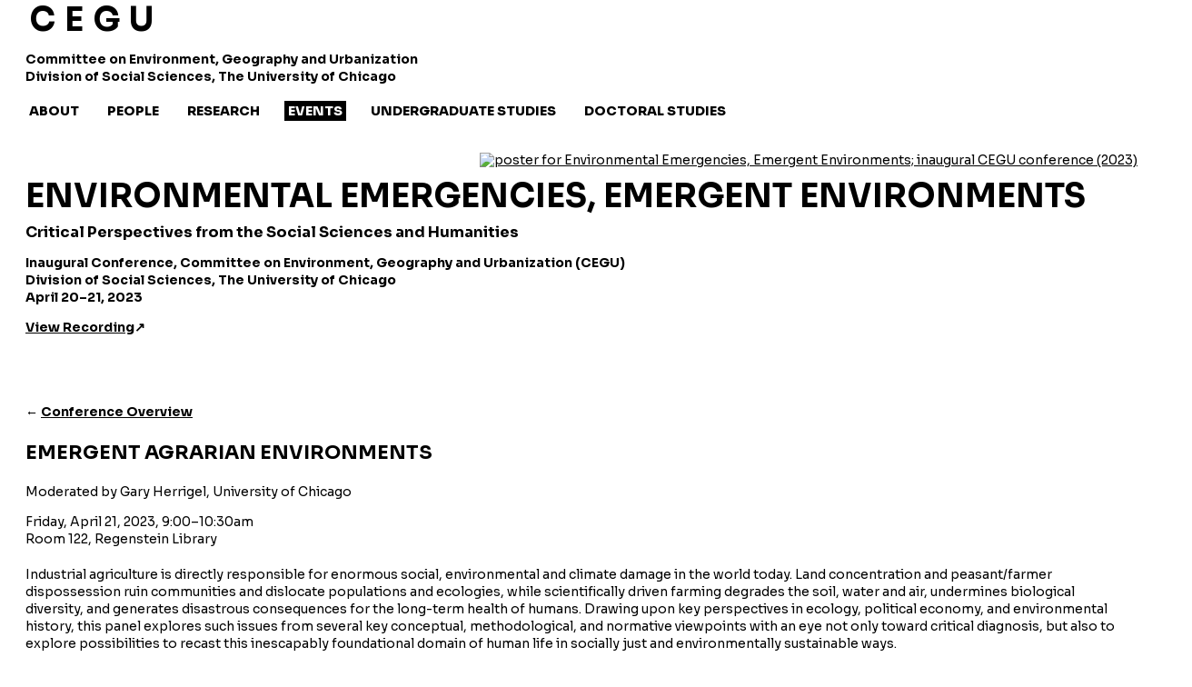

--- FILE ---
content_type: text/html; charset=UTF-8
request_url: https://cegu.uchicago.edu/events/conference-2023/emergent-agrarian-environments/
body_size: 22995
content:
<!DOCTYPE html>
<html lang="en-US">
<head>
	<meta charset="UTF-8" />
<meta http-equiv="X-UA-Compatible" content="IE=edge">
	<link rel="pingback" href="https://cegu.uchicago.edu/xmlrpc.php" />

	<script type="text/javascript">
		document.documentElement.className = 'js';
	</script>
	
	<title>Emergent Agrarian Environments | CEGU, University of Chicago Committee on Environment, Geography and Urbanization</title>
<meta name='robots' content='max-image-preview:large' />
<script type="text/javascript">
			let jqueryParams=[],jQuery=function(r){return jqueryParams=[...jqueryParams,r],jQuery},$=function(r){return jqueryParams=[...jqueryParams,r],$};window.jQuery=jQuery,window.$=jQuery;let customHeadScripts=!1;jQuery.fn=jQuery.prototype={},$.fn=jQuery.prototype={},jQuery.noConflict=function(r){if(window.jQuery)return jQuery=window.jQuery,$=window.jQuery,customHeadScripts=!0,jQuery.noConflict},jQuery.ready=function(r){jqueryParams=[...jqueryParams,r]},$.ready=function(r){jqueryParams=[...jqueryParams,r]},jQuery.load=function(r){jqueryParams=[...jqueryParams,r]},$.load=function(r){jqueryParams=[...jqueryParams,r]},jQuery.fn.ready=function(r){jqueryParams=[...jqueryParams,r]},$.fn.ready=function(r){jqueryParams=[...jqueryParams,r]};</script><link rel='dns-prefetch' href='//fonts.googleapis.com' />
<link rel="alternate" type="application/rss+xml" title="CEGU, University of Chicago Committee on Environment, Geography and Urbanization &raquo; Feed" href="https://cegu.uchicago.edu/feed/" />
<link rel="alternate" type="application/rss+xml" title="CEGU, University of Chicago Committee on Environment, Geography and Urbanization &raquo; Comments Feed" href="https://cegu.uchicago.edu/comments/feed/" />
<link rel="alternate" title="oEmbed (JSON)" type="application/json+oembed" href="https://cegu.uchicago.edu/wp-json/oembed/1.0/embed?url=https%3A%2F%2Fcegu.uchicago.edu%2Fevents%2Fconference-2023%2Femergent-agrarian-environments%2F" />
<link rel="alternate" title="oEmbed (XML)" type="text/xml+oembed" href="https://cegu.uchicago.edu/wp-json/oembed/1.0/embed?url=https%3A%2F%2Fcegu.uchicago.edu%2Fevents%2Fconference-2023%2Femergent-agrarian-environments%2F&#038;format=xml" />
<meta content="Divi v.4.27.4" name="generator"/><link rel='stylesheet' id='formidable-css' href='https://cegu.uchicago.edu?load_frmpro_css=true&#038;ver=10151337' type='text/css' media='all' />
<style id='formidable-inline-css' type='text/css'>
.da11y-submenu-show,.menu li.et-hover>ul,.nav li.et-hover>ul{opacity:1!important;visibility:visible!important}
.keyboard-outline{outline-style:solid!important;outline-width:2px!important;-webkit-transition:none!important;transition:none!important}a[role=tab].keyboard-outline,button:active.keyboard-outline,button:focus.keyboard-outline,input:active.keyboard-outline,input:focus.keyboard-outline{outline-offset:-5px}.et-search-form input:focus.keyboard-outline{padding-left:15px;padding-right:15px}.et_pb_tab{-webkit-animation:none!important;animation:none!important}.et_pb_scroll_top.et-visible:focus{outline-color:Highlight;outline-style:solid;outline-width:2px}@media (-webkit-min-device-pixel-ratio:0){.et_pb_scroll_top.et-visible:focus{outline-color:-webkit-focus-ring-color;outline-style:auto}}
.et_pb_contact_form_label,.et_pb_search .screen-reader-text,.et_pb_social_media_follow_network_name,.widget_search .screen-reader-text{display:block!important}.da11y-screen-reader-text,.et_pb_contact_form_label,.et_pb_search .screen-reader-text,.et_pb_social_media_follow_network_name,.widget_search .screen-reader-text{clip:rect(1px,1px,1px,1px);-webkit-font-smoothing:subpixel-antialiased;font-family:-apple-system,BlinkMacSystemFont,Segoe UI,Roboto,Oxygen-Sans,Ubuntu,Cantarell,Helvetica Neue,sans-serif;font-size:1em;font-weight:600;height:1px;letter-spacing:normal;line-height:normal;overflow:hidden;position:absolute!important;text-shadow:none;text-transform:none;width:1px}.da11y-screen-reader-text:focus{clip:auto!important;background:#f1f1f1;-webkit-box-shadow:0 0 2px 2px rgba(0,0,0,.6);box-shadow:0 0 2px 2px rgba(0,0,0,.6);color:#00547a;display:block;height:auto;left:5px;padding:15px 23px 14px;text-decoration:none;top:7px;width:auto;z-index:1000000}
/*# sourceURL=formidable-inline-css */
</style>
<link rel='stylesheet' id='et-builder-googlefonts-cached-css' href='https://fonts.googleapis.com/css?family=Sora:100,200,300,regular,500,600,700,800|Open+Sans:300,300italic,regular,italic,600,600italic,700,700italic,800,800italic&#038;subset=latin,latin-ext,cyrillic,cyrillic-ext,greek,greek-ext,hebrew,vietnamese&#038;display=swap' type='text/css' media='all' />
<link rel='stylesheet' id='divi-style-css' href='https://cegu.uchicago.edu/wp-content/themes/divi/style-static.min.css?ver=4.27.4' type='text/css' media='all' />
<link rel="https://api.w.org/" href="https://cegu.uchicago.edu/wp-json/" /><link rel="alternate" title="JSON" type="application/json" href="https://cegu.uchicago.edu/wp-json/wp/v2/pages/6931" /><link rel="EditURI" type="application/rsd+xml" title="RSD" href="https://cegu.uchicago.edu/xmlrpc.php?rsd" />
<meta name="generator" content="University of Chicago Blogs 6.9 - http://voices.uchicago.edu/" />
<link rel="canonical" href="https://cegu.uchicago.edu/events/conference-2023/emergent-agrarian-environments/" />
<link rel='shortlink' href='https://cegu.uchicago.edu/?p=6931' />
	<style>
		@media screen and (max-width: 782px) {
			#wpadminbar li#wp-admin-bar-log-in,
			#wpadminbar li#wp-admin-bar-register {
				display: block;
			}

			#wpadminbar li#wp-admin-bar-log-in a,
			#wpadminbar li#wp-admin-bar-register a {
				padding: 0 8px;
			}
		}
	</style>
<meta name="viewport" content="width=device-width, initial-scale=1.0, maximum-scale=5.0" /><style id="simpler-css-style" type="text/css">
body, p {
    font-weight: 400;
    letter-spacing: 0;
    line-height: 1.4em;
} 
h2 {
    line-height: 1.5em;
}
h4 {
    font-size: 14px;
}

ol li {
    line-height: 1.4em;
    margin-left: 20px;
}

sup {
    font-size: 9px;
}

#main-content {
    min-height: 80vh;
}

.entry-title {
    margin-top: 0;
    padding-top: 0;
}

.et_pb_menu__wrap {
    justify-content: right !important;
}
.et_mobile_menu {
    width: 100vw;
    border-top-style: none;
    box-shadow: none;
    height: 100vh !important;
}
.et_mobile_menu .menu-item-has-children a {
    background-color: white;
}
.et_mobile_menu .menu-item-has-children a:hover {
    background-color: white;
}
.nav li ul {
    border-style: solid;
    border-width: 1px;
}
.menu-item a {
    border-bottom: none !important;
    margin: 0 !important;
    color: black !important;
    /*text-decoration: underline;*/
    line-height: 1em !important;
    padding-left: 8px;
}
.menu-item a:hover {
    background: transparent;
    transition-duration: 0 !important;
    color: black !important
}

a {
    text-decoration: underline;
    padding-top: 2px;
}
a:hover {
    background: black;
    color: white;
    text-decoration: underline;
}
.et_pb_image a:hover {
    background: transparent;
}

.published {
    color: black;
}

.et_pb_post {
    margin-bottom: 20px;
}

.et_pb_blog_item_0_0, .et_pb_blog_item_1_0, .et_pb_blog_item_2_0, .et_pb_blog_item_3_0, .et_pb_no_thumb, .et_pb_team_member {
    border-width: 1px;
    border-color: #000000;
}
.et_pb_blog_item_0_0, .et_pb_blog_item_1_0, .et_pb_blog_item_2_0, .et_pb_blog_item_3_0 {
    border-top-style: solid;
}
.et_pb_no_thumb {
    border-bottom-style: solid;
    padding-top: 20px;
    padding-bottom: 10px;
    margin-top: 0;
    margin-bottom: 0;
}
.et_pb_team_member {
    border-bottom-style: solid;
    padding-top: 20px;
    padding-bottom: 20px;
    margin-top: 0 !important;
    margin-bottom: 0 !important;
}
.et_pb_team_member h4 {
    font-size: 13px;
}
.et_pb_team_member p {
    font-size: 12px;
}
.et_pb_member_position {
    color: black !important;
}
.page-id-145 .et-l--body .et_pb_text {
    border-bottom-style: solid;
    border-bottom-width: 1px;
    /*padding-bottom: 35px !important;*/
    padding-top: 17px !important;
    margin-top: 0 !important;
    margin-bottom: 0 !important;
}
.page-id-145 .et_pb_row_1 .et_pb_module {
   min-height: 100px;
}

.events_page_header_row {
    padding-bottom: 20px !important;
    margin-bottom: 0 !important;
    border-bottom-style: solid;
    border-bottom-color: black;
    border-bottom-width: 1px;
}


.page-id-97 .et_pb_section_0 .et_pb_row {
    width: 100vw;
}
.page-id-97 .et_pb_section_1 .et_pb_row {
    padding-left: 20px !important;
    padding-right: 20px !important;
    padding-top: 20px !important;
    padding-bottom: 20px !important;
    width: 100vw;
    border-bottom-style: solid;
    border-bottom-color: black;
    border-bottom-width: 1px;    
}
.page-id-97 #main-content .et_pb_column {
    padding-right: 20px !important;
}
.page-id-97 #et-main-area .et_pb_text {
    margin-bottom: 10px !important;
    padding-bottom: 0 !important;
}
.page-id-97 .et_pb_column_0 .et_pb_text {
    padding-bottom: 0 !important;
}
.page-id-97 .et_pb_text h3 {
    margin-bottom: 20px !important;
    padding-bottom: 0 !important;
}
.page-id-97 .small_text {
    font-size: 12px;
}
.page-id-97 img {
    max-width: calc(55vh * 0.65);
    height: inherit;
}
.page-id-97 .horizontal img {
    max-width: 100%;
}
.page-id-3874 .et_pb_section_0 .et_pb_row {
    width: 100vw;
}
.page-id-3874 .et_pb_section_1 .et_pb_row {
    padding-left: 20px !important;
    padding-right: 20px !important;
    padding-top: 20px !important;
    padding-bottom: 20px !important;
    width: 100vw;
    border-bottom-style: solid;
    border-bottom-color: black;
    border-bottom-width: 1px;    
}
.page-id-3874 #main-content .et_pb_column {
    padding-right: 20px !important;
}
.page-id-3874 #et-main-area .et_pb_text {
    margin-bottom: 10px !important;
    padding-bottom: 0 !important;
}
.page-id-3874 .et_pb_column_0 .et_pb_text {
    padding-bottom: 0 !important;
}
.page-id-3874 .small_text {
    font-size: 12px;
}
.page-id-3874 img {
    max-width: calc(55vh * 0.65);
    height: inherit;
}
.page-id-3874 .horizontal img {
    max-width: 100%;
}


.expositions_header_row {
  border-top-style: solid;
  border-top-color: black;
  border-top-width: 1px;  
}
.expositions_grid_row {
    padding-left: 20px;
}
.expositions_grid_row .et_pb_column {
    padding-right: 20px;
}
.expositions_story_row {
    padding-left: 20px;
    max-width: 2560px;
}
.expositions_story_row .et_pb_column {
    padding-right: 20px;
}
.expositions_caption {
    font-size: 10px;
}

/*expositions issue four armenian font*/
@font-face {
    font-family: shantrvan;
    src: url(https://voices.uchicago.edu/cegu/files/2024/02/Shatrvan-839cfeb2e8c9da52.ttf);
}
.armenian-font {
    font-family: "shantrvan";
}

.page-id-9922 .et_pb_section_0 .et_pb_row {
    width: 100vw;
}
.page-id-9922 .et_pb_section_1 .et_pb_row {
    padding-left: 20px !important;
    padding-right: 20px !important;
    padding-top: 20px !important;
    padding-bottom: 20px !important;
    width: 100vw;
    border-bottom-style: solid;
    border-bottom-color: black;
    border-bottom-width: 1px;    
}
.page-id-9922 #main-content .et_pb_column {
    padding-right: 20px !important;
}
.page-id-9922 #et-main-area .et_pb_text {
    margin-bottom: 10px !important;
    padding-bottom: 0 !important;
}
.page-id-9922 .et_pb_column_0 .et_pb_text {
    padding-bottom: 0 !important;
}
.page-id-9922 .et_pb_text h3 {
    margin-bottom: 20px !important;
    padding-bottom: 0 !important;
}
.page-id-9922 .small_text {
    font-size: 12px;
}
.page-id-9922 img {
    max-width: calc(55vh * 0.65);
    height: inherit;
}
.page-id-9922 .horizontal img {
    max-width: 100%;
}
.page-id-3876 .et_pb_section_0 .et_pb_row {
    width: 100vw;
}
.page-id-3876 .et_pb_section_1 .et_pb_row {
    padding-left: 20px !important;
    padding-right: 20px !important;
    padding-top: 20px !important;
    padding-bottom: 20px !important;
    width: 100vw;
    border-bottom-style: solid;
    border-bottom-color: black;
    border-bottom-width: 1px;    
}
.page-id-3876 #main-content .et_pb_column {
    padding-right: 20px !important;
}
.page-id-3876 #et-main-area .et_pb_text {
    margin-bottom: 10px !important;
    padding-bottom: 0 !important;
}
.page-id-3876 .et_pb_column_0 .et_pb_text {
    padding-bottom: 0 !important;
}
.page-id-3876 .et_pb_text h3 {
    margin-bottom: 20px !important;
    padding-bottom: 0 !important;
}
.page-id-3876 .small_text {
    font-size: 12px;
}
.page-id-3876 img {
    max-width: calc(55vh * 0.65);
    height: inherit;
}
.page-id-3876 .horizontal img {
    max-width: 100%;
}
.page-id-3878 .et_pb_section_0 .et_pb_row {
    width: 100vw;
}
.page-id-3878 .et_pb_section_1 .et_pb_row {
    padding-left: 20px !important;
    padding-right: 20px !important;
    padding-top: 20px !important;
    padding-bottom: 20px !important;
    width: 100vw;
    border-bottom-style: solid;
    border-bottom-color: black;
    border-bottom-width: 1px;    
}
.page-id-3878 #main-content .et_pb_column {
    padding-right: 20px !important;
}
.page-id-3878 #et-main-area .et_pb_text {
    margin-bottom: 10px !important;
    padding-bottom: 0 !important;
}
.page-id-3878 .et_pb_column_0 .et_pb_text {
    padding-bottom: 0 !important;
}
.page-id-3878 .et_pb_text h3 {
    margin-bottom: 20px !important;
    padding-bottom: 0 !important;
}
.page-id-3878 .small_text {
    font-size: 12px;
}
.page-id-3878 img {
    max-width: calc(55vh * 0.65);
    height: inherit;
}
.page-id-3878 .horizontal img {
    max-width: 100%;
}



.page-id-99 .et_pb_section_0 .et_pb_row {
    padding-left: 20px !important;
    padding-right: 20px !important;
    padding-top: 10px !important;
    padding-bottom: 10px !important;
    margin: 0 !important;
    width: 100vw;
    border-bottom-style: solid;
    border-bottom-color: black;
    border-bottom-width: 1px;    
}

.page-id-3967 .et_pb_section_0 .et_pb_row {
    padding-left: 20px !important;
    padding-right: 20px !important;
    padding-top: 10px !important;
    padding-bottom: 10px !important;
    margin: 0 !important;
    width: 100vw;
    border-bottom-style: solid;
    border-bottom-color: black;
    border-bottom-width: 1px;    
}
.page-id-3425 .et_pb_section_0 .et_pb_row {
    padding-left: 20px !important;
    padding-right: 20px !important;
    padding-top: 10px !important;
    padding-bottom: 10px !important;
    margin: 0 !important;
    width: 100vw;
    border-bottom-style: solid;
    border-bottom-color: black;
    border-bottom-width: 1px;    
}
.page-id-12679 .et_pb_section_0 .et_pb_row {
    padding-left: 20px !important;
    padding-right: 20px !important;
    padding-top: 10px !important;
    padding-bottom: 10px !important;
    margin: 0 !important;
    width: 100vw;
    border-bottom-style: solid;
    border-bottom-color: black;
    border-bottom-width: 1px;    
}

.page-id-6071 .et_pb_section_0 .et_pb_row {
    padding-left: 20px !important;
    padding-right: 20px !important;
    padding-top: 10px !important;
    padding-bottom: 10px !important;
    margin: 0 !important;
    width: 100vw;
    border-bottom-style: solid;
    border-bottom-color: black;
    border-bottom-width: 1px;    
}
.page-id-6183 .et_pb_section_0 .et_pb_row {
    padding-left: 20px !important;
    padding-right: 20px !important;
    padding-top: 10px !important;
    padding-bottom: 10px !important;
    margin: 0 !important;
    width: 100vw;
    border-bottom-style: solid;
    border-bottom-color: black;
    border-bottom-width: 1px;    
}
.page-id-16070 .et_pb_section_0 .et_pb_row {
    padding-left: 20px !important;
    padding-right: 20px !important;
    padding-top: 10px !important;
    padding-bottom: 10px !important;
    margin: 0 !important;
    width: 100vw;
    border-bottom-style: solid;
    border-bottom-color: black;
    border-bottom-width: 1px;    
}
.page-id-6185 .et_pb_section_0 .et_pb_row {
    padding-left: 20px !important;
    padding-right: 20px !important;
    padding-top: 10px !important;
    padding-bottom: 10px !important;
    margin: 0 !important;
    width: 100vw;
    border-bottom-style: solid;
    border-bottom-color: black;
    border-bottom-width: 1px;    
}
.page-id-5968 .et_pb_section_0 .et_pb_row {
    padding-left: 20px !important;
    padding-right: 20px !important;
    padding-top: 10px !important;
    padding-bottom: 10px !important;
    margin: 0 !important;
    width: 100vw;
    border-bottom-style: solid;
    border-bottom-color: black;
    border-bottom-width: 1px;    
}
.page-id-8739 .et_pb_section_0 .et_pb_row {
    padding-left: 20px !important;
    padding-right: 20px !important;
    padding-top: 10px !important;
    padding-bottom: 10px !important;
    margin: 0 !important;
    width: 100vw;
    border-bottom-style: solid;
    border-bottom-color: black;
    border-bottom-width: 1px;    
}
.page-id-15873 .et_pb_section_0 .et_pb_row,
.page-id-22919 .et_pb_section_0 .et_pb_row,
.page-id-22919 .et_pb_section_1 .et_pb_row,
.page-id-22915 .et_pb_section_0 .et_pb_row,
.page-id-16070 .et_pb_section_0 .et_pb_row,
.page-id-23041 .et_pb_section_0 .et_pb_row {
    padding-left: 20px !important;
    padding-right: 20px !important;
    padding-top: 10px !important;
    padding-bottom: 10px !important;
    margin: 0 !important;
    width: 100%;
    border-bottom-style: solid;
    border-bottom-color: black;
    border-bottom-width: 1px;    
}
.page-id-9077 .et_pb_section_0 .et_pb_row {
    padding-left: 20px !important;
    padding-right: 20px !important;
    padding-top: 10px !important;
    padding-bottom: 10px !important;
    margin: 0 !important;
    width: 100vw;
    border-bottom-style: solid;
    border-bottom-color: black;
    border-bottom-width: 1px;    
}
.page-id-15924 .et_pb_section_0 .et_pb_row {
    padding-left: 20px !important;
    padding-right: 20px !important;
    padding-top: 10px !important;
    padding-bottom: 10px !important;
    margin: 0 !important;
    width: 100vw;
    border-bottom-style: solid;
    border-bottom-color: black;
    border-bottom-width: 1px;
}

.page-id-15924 .et_pb_section_0 .et_pb_row .et_pb_toggle.et_pb_toggle_close .et_pb_toggle_title:before,
.page-id-15873 .et_pb_section_0 .et_pb_row .et_pb_toggle.et_pb_toggle_close .et_pb_toggle_title:before,
.page-id-22919 .et_pb_row .et_pb_toggle.et_pb_toggle_close .et_pb_toggle_title:before,
.page-id-16070 .et_pb_section_0 .et_pb_row .et_pb_toggle.et_pb_toggle_close .et_pb_toggle_title:before,
.page-id-22915 .et_pb_section_0 .et_pb_row .et_pb_toggle.et_pb_toggle_close .et_pb_toggle_title:before{
    content: "\22" !important;
}

.page-id-22919 .et_pb_row .et_pb_toggle .et_pb_toggle_title {
    font-weight: 400 !important;
}

.page-id-9131 .et_pb_section_0 .et_pb_row {
    padding-left: 20px !important;
    padding-right: 20px !important;
    padding-top: 10px !important;
    padding-bottom: 10px !important;
    margin: 0 !important;
    width: 100vw;
    border-bottom-style: solid;
    border-bottom-color: black;
    border-bottom-width: 1px;    
}
.page-id-2561 .et_pb_section_0 .et_pb_row {
    margin-left: 0 !important;
    margin-right: 0 !important;
    padding-top: 20px !important;
    padding-bottom: 20px !important;
    width: calc(100vw - 10px);
    border-bottom-style: solid;
    border-bottom-color: black;
    border-bottom-width: 1px;    
}
.page-id-2562 .et_pb_section_0 .et_pb_row {
    margin-left: 0 !important;
    margin-right: 0 !important;
    padding-top: 20px !important;
    padding-bottom: 20px !important;
    width: calc(100vw - 10px);
    border-bottom-style: solid;
    border-bottom-color: black;
    border-bottom-width: 1px;    
}
.events_section {
    margin-left: 0 !important;
    margin-right: 0 !important;
    margin-top: 20px !important;
    padding-top: 20px !important;
    padding-bottom: 0 !important;
    width: calc(100vw - 10px);
    border-bottom-style: solid;
    border-bottom-color: black;
    border-bottom-width: 1px;   
    border-top-style: solid;
    border-top-color: black;
    border-top-width: 1px;
}

.page-id-2561 .et_pb_column {
    padding-right: 20px !important;
}
.page-id-2562 .et_pb_column {
    padding-right: 20px !important;
}
.events_section .et_pb_column {
    padding-right: 20px !important;
}

.page-id-2561 #et-main-area .et_pb_text {
    margin-bottom: 10px !important;
    padding-bottom: 0 !important;
}
.page-id-2562 #et-main-area .et_pb_text {
    margin-bottom: 10px !important;
    padding-bottom: 0 !important;
}
.events_section .et_pb_text {
    margin-bottom: 10px !important;
    padding-bottom: 0 !important;
}
.page-id-2561 .et_pb_column_0 .et_pb_text {
    padding-bottom: 0 !important;
}
.page-id-2562 .et_pb_column_0 .et_pb_text {
    padding-bottom: 0 !important;
}
.page-id-2561 .et_pb_text h3 {
    margin-bottom: 20px !important;
    padding-bottom: 0 !important;
}
.page-id-2562 .et_pb_text h3 {
    margin-bottom: 20px !important;
    padding-bottom: 0 !important;
}
.events_section .et_pb_text h3 {
    margin-bottom: 20px !important;
    padding-bottom: 0 !important;
}

.page-id-2561 .small_text {
    font-size: 12px;
}
.page-id-2562 .small_text {
    font-size: 12px;
}

.page-id-2561 img {
    max-width: calc(55vh * 0.65);
    height: inherit;
}
.page-id-2561 .horizontal img {
    max-width: 100%;
}
.page-id-2562 img {
    max-width: calc(55vh * 0.65);
    height: inherit;
}
.page-id-2562 .horizontal img {
    max-width: 100%;
}
.events_section img {
    max-width: calc(55vh * 0.65);
    height: inherit;
}

.et_pb_toggle {
    padding: 0 !important;
    background-color: transparent;
    border: none !important;
}
.et_pb_toggle_title {
    color: black !important;
    text-decoration: underline;
    font-size: 14px;
    padding-right: 13px !important;
}
.events-section .et_pb_toggle_title {  
    font-weight: 400 !important;
}
.courses-section .et_pb_toggle_title {  
    font-weight: 400 !important;
}
.opportunities-section .et_pb_toggle_title {  
    font-weight: 400 !important;
}
.et_pb_toggle_title::before {
    font-size: 14px !important;
}
.events-page-title h3 {
    padding-bottom: 0 !important;
    margin-bottom: 0 !important;
}

.events-left article, .events-right article {
    height: 250px;    
}
.events-left article .entry-title {
    display: none;
}
.events-left .et_pb_no_thumb {
    border-top: none;
    border-bottom: none;
}
.events-left .et_pb_blog_item_1_0 {
    border-top: none;
    border-bottom: none;
}
.events-right .et_pb_no_thumb {
    border-top: none;
    border-bottom: none;
}

.cegu_major_section .et_pb_toggle_content {
    padding-left: 20px;
}

.doctoral-qa .et_pb_toggle_content {
    margin-left: 20px;
}

.wp-caption {
    border-color: black;
    padding: 10px;
}
.wp-caption img {
    padding-bottom: 10px;
}

::selection {
    color: white;
    background: black;
}

.exhibitions-row {
    padding-left: 20px;
}
.exhibitions-row .et_pb_column {
    padding-right: 20px;
}

.page-id-16079 header {
    display: none;
}
.page-id-16079 footer {
    display: none;
}

.et_pb_audio_module_content {
    padding: 10px 20px 10px 10px !important;
}</style><!-- end of custom css -->
<script>document.documentElement.className += " js";</script>

        <script type="text/javascript">
            var jQueryMigrateHelperHasSentDowngrade = false;

			window.onerror = function( msg, url, line, col, error ) {
				// Break out early, do not processing if a downgrade reqeust was already sent.
				if ( jQueryMigrateHelperHasSentDowngrade ) {
					return true;
                }

				var xhr = new XMLHttpRequest();
				var nonce = '7c347a07d0';
				var jQueryFunctions = [
					'andSelf',
					'browser',
					'live',
					'boxModel',
					'support.boxModel',
					'size',
					'swap',
					'clean',
					'sub',
                ];
				var match_pattern = /\)\.(.+?) is not a function/;
                var erroredFunction = msg.match( match_pattern );

                // If there was no matching functions, do not try to downgrade.
                if ( null === erroredFunction || typeof erroredFunction !== 'object' || typeof erroredFunction[1] === "undefined" || -1 === jQueryFunctions.indexOf( erroredFunction[1] ) ) {
                    return true;
                }

                // Set that we've now attempted a downgrade request.
                jQueryMigrateHelperHasSentDowngrade = true;

				xhr.open( 'POST', 'https://cegu.uchicago.edu/wp-admin/admin-ajax.php' );
				xhr.setRequestHeader( 'Content-Type', 'application/x-www-form-urlencoded' );
				xhr.onload = function () {
					var response,
                        reload = false;

					if ( 200 === xhr.status ) {
                        try {
                        	response = JSON.parse( xhr.response );

                        	reload = response.data.reload;
                        } catch ( e ) {
                        	reload = false;
                        }
                    }

					// Automatically reload the page if a deprecation caused an automatic downgrade, ensure visitors get the best possible experience.
					if ( reload ) {
						location.reload();
                    }
				};

				xhr.send( encodeURI( 'action=jquery-migrate-downgrade-version&_wpnonce=' + nonce ) );

				// Suppress error alerts in older browsers
				return true;
			}
        </script>

							<!-- Google Analytics tracking code output by Beehive Analytics Pro -->
						<script async src="https://www.googletagmanager.com/gtag/js?id=G-Z8EJD4Z3L6&l=beehiveDataLayer"></script>
		<script>
						window.beehiveDataLayer = window.beehiveDataLayer || [];
			function gaplusu() {beehiveDataLayer.push(arguments);}
			gaplusu('js', new Date())
						gaplusu('config', 'G-Z8EJD4Z3L6', {
				'anonymize_ip': false,
				'allow_google_signals': false,
			})
					</script>
		<style type="text/css">
/* <![CDATA[ */
img.latex { vertical-align: middle; border: none; }
/* ]]> */
</style>
<style type="text/css" id="custom-background-css">
body.custom-background { background-color: #ffffff; }
</style>
	<link rel="icon" href="https://bpb-us-w2.wpmucdn.com/voices.uchicago.edu/dist/e/3528/files/2022/08/cropped-uchicago-crest-1-32x32.png" sizes="32x32" />
<link rel="icon" href="https://bpb-us-w2.wpmucdn.com/voices.uchicago.edu/dist/e/3528/files/2022/08/cropped-uchicago-crest-1-192x192.png" sizes="192x192" />
<link rel="apple-touch-icon" href="https://bpb-us-w2.wpmucdn.com/voices.uchicago.edu/dist/e/3528/files/2022/08/cropped-uchicago-crest-1-180x180.png" />
<meta name="msapplication-TileImage" content="https://bpb-us-w2.wpmucdn.com/voices.uchicago.edu/dist/e/3528/files/2022/08/cropped-uchicago-crest-1-270x270.png" />
<style id="et-divi-customizer-global-cached-inline-styles">body,.et_pb_column_1_2 .et_quote_content blockquote cite,.et_pb_column_1_2 .et_link_content a.et_link_main_url,.et_pb_column_1_3 .et_quote_content blockquote cite,.et_pb_column_3_8 .et_quote_content blockquote cite,.et_pb_column_1_4 .et_quote_content blockquote cite,.et_pb_blog_grid .et_quote_content blockquote cite,.et_pb_column_1_3 .et_link_content a.et_link_main_url,.et_pb_column_3_8 .et_link_content a.et_link_main_url,.et_pb_column_1_4 .et_link_content a.et_link_main_url,.et_pb_blog_grid .et_link_content a.et_link_main_url,body .et_pb_bg_layout_light .et_pb_post p,body .et_pb_bg_layout_dark .et_pb_post p{font-size:14px}.et_pb_slide_content,.et_pb_best_value{font-size:15px}body{color:#000000}h1,h2,h3,h4,h5,h6{color:#000000}body{line-height:1.2em}#et_search_icon:hover,.mobile_menu_bar:before,.mobile_menu_bar:after,.et_toggle_slide_menu:after,.et-social-icon a:hover,.et_pb_sum,.et_pb_pricing li a,.et_pb_pricing_table_button,.et_overlay:before,.entry-summary p.price ins,.et_pb_member_social_links a:hover,.et_pb_widget li a:hover,.et_pb_filterable_portfolio .et_pb_portfolio_filters li a.active,.et_pb_filterable_portfolio .et_pb_portofolio_pagination ul li a.active,.et_pb_gallery .et_pb_gallery_pagination ul li a.active,.wp-pagenavi span.current,.wp-pagenavi a:hover,.nav-single a,.tagged_as a,.posted_in a{color:#000000}.et_pb_contact_submit,.et_password_protected_form .et_submit_button,.et_pb_bg_layout_light .et_pb_newsletter_button,.comment-reply-link,.form-submit .et_pb_button,.et_pb_bg_layout_light .et_pb_promo_button,.et_pb_bg_layout_light .et_pb_more_button,.et_pb_contact p input[type="checkbox"]:checked+label i:before,.et_pb_bg_layout_light.et_pb_module.et_pb_button{color:#000000}.footer-widget h4{color:#000000}.et-search-form,.nav li ul,.et_mobile_menu,.footer-widget li:before,.et_pb_pricing li:before,blockquote{border-color:#000000}.et_pb_counter_amount,.et_pb_featured_table .et_pb_pricing_heading,.et_quote_content,.et_link_content,.et_audio_content,.et_pb_post_slider.et_pb_bg_layout_dark,.et_slide_in_menu_container,.et_pb_contact p input[type="radio"]:checked+label i:before{background-color:#000000}.container,.et_pb_row,.et_pb_slider .et_pb_container,.et_pb_fullwidth_section .et_pb_title_container,.et_pb_fullwidth_section .et_pb_title_featured_container,.et_pb_fullwidth_header:not(.et_pb_fullscreen) .et_pb_fullwidth_header_container{max-width:1920px}.et_boxed_layout #page-container,.et_boxed_layout.et_non_fixed_nav.et_transparent_nav #page-container #top-header,.et_boxed_layout.et_non_fixed_nav.et_transparent_nav #page-container #main-header,.et_fixed_nav.et_boxed_layout #page-container #top-header,.et_fixed_nav.et_boxed_layout #page-container #main-header,.et_boxed_layout #page-container .container,.et_boxed_layout #page-container .et_pb_row{max-width:2080px}a{color:#000000}.et_secondary_nav_enabled #page-container #top-header{background-color:#ffffff!important}#et-secondary-nav li ul{background-color:#ffffff}#top-header,#top-header a{color:#000000}.et_header_style_centered .mobile_nav .select_page,.et_header_style_split .mobile_nav .select_page,.et_nav_text_color_light #top-menu>li>a,.et_nav_text_color_dark #top-menu>li>a,#top-menu a,.et_mobile_menu li a,.et_nav_text_color_light .et_mobile_menu li a,.et_nav_text_color_dark .et_mobile_menu li a,#et_search_icon:before,.et_search_form_container input,span.et_close_search_field:after,#et-top-navigation .et-cart-info{color:#000000}.et_search_form_container input::-moz-placeholder{color:#000000}.et_search_form_container input::-webkit-input-placeholder{color:#000000}.et_search_form_container input:-ms-input-placeholder{color:#000000}#top-header,#top-header a,#et-secondary-nav li li a,#top-header .et-social-icon a:before{font-size:13px}#top-menu li a{font-size:16px}body.et_vertical_nav .container.et_search_form_container .et-search-form input{font-size:16px!important}#top-menu li.current-menu-ancestor>a,#top-menu li.current-menu-item>a,#top-menu li.current_page_item>a{color:#000000}#main-footer{background-color:#ffffff}#footer-widgets .footer-widget a,#footer-widgets .footer-widget li a,#footer-widgets .footer-widget li a:hover{color:#000000}.footer-widget{color:#000000}#main-footer .footer-widget h4,#main-footer .widget_block h1,#main-footer .widget_block h2,#main-footer .widget_block h3,#main-footer .widget_block h4,#main-footer .widget_block h5,#main-footer .widget_block h6{color:#000000}.footer-widget li:before{border-color:#dddddd}.footer-widget,.footer-widget li,.footer-widget li a,#footer-info{font-size:16px}.footer-widget .et_pb_widget div,.footer-widget .et_pb_widget ul,.footer-widget .et_pb_widget ol,.footer-widget .et_pb_widget label{line-height:1.7em}#footer-widgets .footer-widget li:before{top:10.6px}.bottom-nav,.bottom-nav a,.bottom-nav li.current-menu-item a{color:#000000}#et-footer-nav .bottom-nav li.current-menu-item a{color:#000000}#footer-bottom{background-color:#ffffff}#footer-info,#footer-info a{color:#000000}#footer-info{font-size:12px}#footer-bottom .et-social-icon a{font-size:14px}#footer-bottom .et-social-icon a{color:#000000}body .et_pb_button{font-size:14px;background-color:#ffffff;border-width:0px!important;border-color:#000000;border-radius:0px;font-weight:normal;font-style:normal;text-transform:none;text-decoration:underline;}body.et_pb_button_helper_class .et_pb_button,body.et_pb_button_helper_class .et_pb_module.et_pb_button{color:#000000}body .et_pb_button:after{content:'&';font-size:14px;color:#000000}body .et_pb_bg_layout_light.et_pb_button:hover,body .et_pb_bg_layout_light .et_pb_button:hover,body .et_pb_button:hover{color:#000000!important;background-color:#ffffff;border-color:#ffffff!important;border-radius:0px}h1,h2,h3,h4,h5,h6,.et_quote_content blockquote p,.et_pb_slide_description .et_pb_slide_title{font-weight:bold;font-style:normal;text-transform:none;text-decoration:none}@media only screen and (min-width:981px){.et_header_style_centered.et_hide_primary_logo #main-header:not(.et-fixed-header) .logo_container,.et_header_style_centered.et_hide_fixed_logo #main-header.et-fixed-header .logo_container{height:11.88px}.et_header_style_left .et-fixed-header #et-top-navigation,.et_header_style_split .et-fixed-header #et-top-navigation{padding:23px 0 0 0}.et_header_style_left .et-fixed-header #et-top-navigation nav>ul>li>a,.et_header_style_split .et-fixed-header #et-top-navigation nav>ul>li>a{padding-bottom:23px}.et_header_style_centered header#main-header.et-fixed-header .logo_container{height:45px}.et_header_style_split #main-header.et-fixed-header .centered-inline-logo-wrap{width:45px;margin:-45px 0}.et_header_style_split .et-fixed-header .centered-inline-logo-wrap #logo{max-height:45px}.et_pb_svg_logo.et_header_style_split .et-fixed-header .centered-inline-logo-wrap #logo{height:45px}.et_header_style_slide .et-fixed-header #et-top-navigation,.et_header_style_fullscreen .et-fixed-header #et-top-navigation{padding:14px 0 14px 0!important}.et_fixed_nav #page-container .et-fixed-header#top-header{background-color:#800000!important}.et_fixed_nav #page-container .et-fixed-header#top-header #et-secondary-nav li ul{background-color:#800000}.et-fixed-header #top-menu a,.et-fixed-header #et_search_icon:before,.et-fixed-header #et_top_search .et-search-form input,.et-fixed-header .et_search_form_container input,.et-fixed-header .et_close_search_field:after,.et-fixed-header #et-top-navigation .et-cart-info{color:#000000!important}.et-fixed-header .et_search_form_container input::-moz-placeholder{color:#000000!important}.et-fixed-header .et_search_form_container input::-webkit-input-placeholder{color:#000000!important}.et-fixed-header .et_search_form_container input:-ms-input-placeholder{color:#000000!important}.et-fixed-header #top-menu li.current-menu-ancestor>a,.et-fixed-header #top-menu li.current-menu-item>a,.et-fixed-header #top-menu li.current_page_item>a{color:#800000!important}.et-fixed-header#top-header a{color:#000000}body.home-posts #left-area .et_pb_post .post-meta,body.archive #left-area .et_pb_post .post-meta,body.search #left-area .et_pb_post .post-meta,body.single #left-area .et_pb_post .post-meta{font-size:12px}}@media only screen and (min-width:2400px){.et_pb_row{padding:48px 0}.et_pb_section{padding:96px 0}.single.et_pb_pagebuilder_layout.et_full_width_page .et_post_meta_wrapper{padding-top:144px}.et_pb_fullwidth_section{padding:0}}@media only screen and (max-width:980px){.et_header_style_centered .mobile_nav .select_page,.et_header_style_split .mobile_nav .select_page,.et_mobile_menu li a,.mobile_menu_bar:before,.et_nav_text_color_light #top-menu>li>a,.et_nav_text_color_dark #top-menu>li>a,#top-menu a,.et_mobile_menu li a,#et_search_icon:before,#et_top_search .et-search-form input,.et_search_form_container input,#et-top-navigation .et-cart-info{color:rgba(0,0,0,0.6)}.et_close_search_field:after{color:rgba(0,0,0,0.6)!important}.et_search_form_container input::-moz-placeholder{color:rgba(0,0,0,0.6)}.et_search_form_container input::-webkit-input-placeholder{color:rgba(0,0,0,0.6)}.et_search_form_container input:-ms-input-placeholder{color:rgba(0,0,0,0.6)}body,.et_pb_column_1_2 .et_quote_content blockquote cite,.et_pb_column_1_2 .et_link_content a.et_link_main_url,.et_pb_column_1_3 .et_quote_content blockquote cite,.et_pb_column_3_8 .et_quote_content blockquote cite,.et_pb_column_1_4 .et_quote_content blockquote cite,.et_pb_blog_grid .et_quote_content blockquote cite,.et_pb_column_1_3 .et_link_content a.et_link_main_url,.et_pb_column_3_8 .et_link_content a.et_link_main_url,.et_pb_column_1_4 .et_link_content a.et_link_main_url,.et_pb_blog_grid .et_link_content a.et_link_main_url{font-size:16px}.et_pb_slider.et_pb_module .et_pb_slides .et_pb_slide_content,.et_pb_best_value{font-size:18px}}	h1,h2,h3,h4,h5,h6{font-family:'Sora',Helvetica,Arial,Lucida,sans-serif}body,input,textarea,select{font-family:'Sora',Helvetica,Arial,Lucida,sans-serif}.et_pb_button{font-family:'Sora',Helvetica,Arial,Lucida,sans-serif}#top-header .container{font-family:'Open Sans',Helvetica,Arial,Lucida,sans-serif}</style><style id='global-styles-inline-css' type='text/css'>
:root{--wp--preset--aspect-ratio--square: 1;--wp--preset--aspect-ratio--4-3: 4/3;--wp--preset--aspect-ratio--3-4: 3/4;--wp--preset--aspect-ratio--3-2: 3/2;--wp--preset--aspect-ratio--2-3: 2/3;--wp--preset--aspect-ratio--16-9: 16/9;--wp--preset--aspect-ratio--9-16: 9/16;--wp--preset--color--black: #000000;--wp--preset--color--cyan-bluish-gray: #abb8c3;--wp--preset--color--white: #ffffff;--wp--preset--color--pale-pink: #f78da7;--wp--preset--color--vivid-red: #cf2e2e;--wp--preset--color--luminous-vivid-orange: #ff6900;--wp--preset--color--luminous-vivid-amber: #fcb900;--wp--preset--color--light-green-cyan: #7bdcb5;--wp--preset--color--vivid-green-cyan: #00d084;--wp--preset--color--pale-cyan-blue: #8ed1fc;--wp--preset--color--vivid-cyan-blue: #0693e3;--wp--preset--color--vivid-purple: #9b51e0;--wp--preset--gradient--vivid-cyan-blue-to-vivid-purple: linear-gradient(135deg,rgb(6,147,227) 0%,rgb(155,81,224) 100%);--wp--preset--gradient--light-green-cyan-to-vivid-green-cyan: linear-gradient(135deg,rgb(122,220,180) 0%,rgb(0,208,130) 100%);--wp--preset--gradient--luminous-vivid-amber-to-luminous-vivid-orange: linear-gradient(135deg,rgb(252,185,0) 0%,rgb(255,105,0) 100%);--wp--preset--gradient--luminous-vivid-orange-to-vivid-red: linear-gradient(135deg,rgb(255,105,0) 0%,rgb(207,46,46) 100%);--wp--preset--gradient--very-light-gray-to-cyan-bluish-gray: linear-gradient(135deg,rgb(238,238,238) 0%,rgb(169,184,195) 100%);--wp--preset--gradient--cool-to-warm-spectrum: linear-gradient(135deg,rgb(74,234,220) 0%,rgb(151,120,209) 20%,rgb(207,42,186) 40%,rgb(238,44,130) 60%,rgb(251,105,98) 80%,rgb(254,248,76) 100%);--wp--preset--gradient--blush-light-purple: linear-gradient(135deg,rgb(255,206,236) 0%,rgb(152,150,240) 100%);--wp--preset--gradient--blush-bordeaux: linear-gradient(135deg,rgb(254,205,165) 0%,rgb(254,45,45) 50%,rgb(107,0,62) 100%);--wp--preset--gradient--luminous-dusk: linear-gradient(135deg,rgb(255,203,112) 0%,rgb(199,81,192) 50%,rgb(65,88,208) 100%);--wp--preset--gradient--pale-ocean: linear-gradient(135deg,rgb(255,245,203) 0%,rgb(182,227,212) 50%,rgb(51,167,181) 100%);--wp--preset--gradient--electric-grass: linear-gradient(135deg,rgb(202,248,128) 0%,rgb(113,206,126) 100%);--wp--preset--gradient--midnight: linear-gradient(135deg,rgb(2,3,129) 0%,rgb(40,116,252) 100%);--wp--preset--font-size--small: 13px;--wp--preset--font-size--medium: 20px;--wp--preset--font-size--large: 36px;--wp--preset--font-size--x-large: 42px;--wp--preset--spacing--20: 0.44rem;--wp--preset--spacing--30: 0.67rem;--wp--preset--spacing--40: 1rem;--wp--preset--spacing--50: 1.5rem;--wp--preset--spacing--60: 2.25rem;--wp--preset--spacing--70: 3.38rem;--wp--preset--spacing--80: 5.06rem;--wp--preset--shadow--natural: 6px 6px 9px rgba(0, 0, 0, 0.2);--wp--preset--shadow--deep: 12px 12px 50px rgba(0, 0, 0, 0.4);--wp--preset--shadow--sharp: 6px 6px 0px rgba(0, 0, 0, 0.2);--wp--preset--shadow--outlined: 6px 6px 0px -3px rgb(255, 255, 255), 6px 6px rgb(0, 0, 0);--wp--preset--shadow--crisp: 6px 6px 0px rgb(0, 0, 0);}:root { --wp--style--global--content-size: 823px;--wp--style--global--wide-size: 1080px; }:where(body) { margin: 0; }.wp-site-blocks > .alignleft { float: left; margin-right: 2em; }.wp-site-blocks > .alignright { float: right; margin-left: 2em; }.wp-site-blocks > .aligncenter { justify-content: center; margin-left: auto; margin-right: auto; }:where(.is-layout-flex){gap: 0.5em;}:where(.is-layout-grid){gap: 0.5em;}.is-layout-flow > .alignleft{float: left;margin-inline-start: 0;margin-inline-end: 2em;}.is-layout-flow > .alignright{float: right;margin-inline-start: 2em;margin-inline-end: 0;}.is-layout-flow > .aligncenter{margin-left: auto !important;margin-right: auto !important;}.is-layout-constrained > .alignleft{float: left;margin-inline-start: 0;margin-inline-end: 2em;}.is-layout-constrained > .alignright{float: right;margin-inline-start: 2em;margin-inline-end: 0;}.is-layout-constrained > .aligncenter{margin-left: auto !important;margin-right: auto !important;}.is-layout-constrained > :where(:not(.alignleft):not(.alignright):not(.alignfull)){max-width: var(--wp--style--global--content-size);margin-left: auto !important;margin-right: auto !important;}.is-layout-constrained > .alignwide{max-width: var(--wp--style--global--wide-size);}body .is-layout-flex{display: flex;}.is-layout-flex{flex-wrap: wrap;align-items: center;}.is-layout-flex > :is(*, div){margin: 0;}body .is-layout-grid{display: grid;}.is-layout-grid > :is(*, div){margin: 0;}body{padding-top: 0px;padding-right: 0px;padding-bottom: 0px;padding-left: 0px;}:root :where(.wp-element-button, .wp-block-button__link){background-color: #32373c;border-width: 0;color: #fff;font-family: inherit;font-size: inherit;font-style: inherit;font-weight: inherit;letter-spacing: inherit;line-height: inherit;padding-top: calc(0.667em + 2px);padding-right: calc(1.333em + 2px);padding-bottom: calc(0.667em + 2px);padding-left: calc(1.333em + 2px);text-decoration: none;text-transform: inherit;}.has-black-color{color: var(--wp--preset--color--black) !important;}.has-cyan-bluish-gray-color{color: var(--wp--preset--color--cyan-bluish-gray) !important;}.has-white-color{color: var(--wp--preset--color--white) !important;}.has-pale-pink-color{color: var(--wp--preset--color--pale-pink) !important;}.has-vivid-red-color{color: var(--wp--preset--color--vivid-red) !important;}.has-luminous-vivid-orange-color{color: var(--wp--preset--color--luminous-vivid-orange) !important;}.has-luminous-vivid-amber-color{color: var(--wp--preset--color--luminous-vivid-amber) !important;}.has-light-green-cyan-color{color: var(--wp--preset--color--light-green-cyan) !important;}.has-vivid-green-cyan-color{color: var(--wp--preset--color--vivid-green-cyan) !important;}.has-pale-cyan-blue-color{color: var(--wp--preset--color--pale-cyan-blue) !important;}.has-vivid-cyan-blue-color{color: var(--wp--preset--color--vivid-cyan-blue) !important;}.has-vivid-purple-color{color: var(--wp--preset--color--vivid-purple) !important;}.has-black-background-color{background-color: var(--wp--preset--color--black) !important;}.has-cyan-bluish-gray-background-color{background-color: var(--wp--preset--color--cyan-bluish-gray) !important;}.has-white-background-color{background-color: var(--wp--preset--color--white) !important;}.has-pale-pink-background-color{background-color: var(--wp--preset--color--pale-pink) !important;}.has-vivid-red-background-color{background-color: var(--wp--preset--color--vivid-red) !important;}.has-luminous-vivid-orange-background-color{background-color: var(--wp--preset--color--luminous-vivid-orange) !important;}.has-luminous-vivid-amber-background-color{background-color: var(--wp--preset--color--luminous-vivid-amber) !important;}.has-light-green-cyan-background-color{background-color: var(--wp--preset--color--light-green-cyan) !important;}.has-vivid-green-cyan-background-color{background-color: var(--wp--preset--color--vivid-green-cyan) !important;}.has-pale-cyan-blue-background-color{background-color: var(--wp--preset--color--pale-cyan-blue) !important;}.has-vivid-cyan-blue-background-color{background-color: var(--wp--preset--color--vivid-cyan-blue) !important;}.has-vivid-purple-background-color{background-color: var(--wp--preset--color--vivid-purple) !important;}.has-black-border-color{border-color: var(--wp--preset--color--black) !important;}.has-cyan-bluish-gray-border-color{border-color: var(--wp--preset--color--cyan-bluish-gray) !important;}.has-white-border-color{border-color: var(--wp--preset--color--white) !important;}.has-pale-pink-border-color{border-color: var(--wp--preset--color--pale-pink) !important;}.has-vivid-red-border-color{border-color: var(--wp--preset--color--vivid-red) !important;}.has-luminous-vivid-orange-border-color{border-color: var(--wp--preset--color--luminous-vivid-orange) !important;}.has-luminous-vivid-amber-border-color{border-color: var(--wp--preset--color--luminous-vivid-amber) !important;}.has-light-green-cyan-border-color{border-color: var(--wp--preset--color--light-green-cyan) !important;}.has-vivid-green-cyan-border-color{border-color: var(--wp--preset--color--vivid-green-cyan) !important;}.has-pale-cyan-blue-border-color{border-color: var(--wp--preset--color--pale-cyan-blue) !important;}.has-vivid-cyan-blue-border-color{border-color: var(--wp--preset--color--vivid-cyan-blue) !important;}.has-vivid-purple-border-color{border-color: var(--wp--preset--color--vivid-purple) !important;}.has-vivid-cyan-blue-to-vivid-purple-gradient-background{background: var(--wp--preset--gradient--vivid-cyan-blue-to-vivid-purple) !important;}.has-light-green-cyan-to-vivid-green-cyan-gradient-background{background: var(--wp--preset--gradient--light-green-cyan-to-vivid-green-cyan) !important;}.has-luminous-vivid-amber-to-luminous-vivid-orange-gradient-background{background: var(--wp--preset--gradient--luminous-vivid-amber-to-luminous-vivid-orange) !important;}.has-luminous-vivid-orange-to-vivid-red-gradient-background{background: var(--wp--preset--gradient--luminous-vivid-orange-to-vivid-red) !important;}.has-very-light-gray-to-cyan-bluish-gray-gradient-background{background: var(--wp--preset--gradient--very-light-gray-to-cyan-bluish-gray) !important;}.has-cool-to-warm-spectrum-gradient-background{background: var(--wp--preset--gradient--cool-to-warm-spectrum) !important;}.has-blush-light-purple-gradient-background{background: var(--wp--preset--gradient--blush-light-purple) !important;}.has-blush-bordeaux-gradient-background{background: var(--wp--preset--gradient--blush-bordeaux) !important;}.has-luminous-dusk-gradient-background{background: var(--wp--preset--gradient--luminous-dusk) !important;}.has-pale-ocean-gradient-background{background: var(--wp--preset--gradient--pale-ocean) !important;}.has-electric-grass-gradient-background{background: var(--wp--preset--gradient--electric-grass) !important;}.has-midnight-gradient-background{background: var(--wp--preset--gradient--midnight) !important;}.has-small-font-size{font-size: var(--wp--preset--font-size--small) !important;}.has-medium-font-size{font-size: var(--wp--preset--font-size--medium) !important;}.has-large-font-size{font-size: var(--wp--preset--font-size--large) !important;}.has-x-large-font-size{font-size: var(--wp--preset--font-size--x-large) !important;}
/*# sourceURL=global-styles-inline-css */
</style>
<link rel='stylesheet' id='et-builder-googlefonts-css' href='https://fonts.googleapis.com/css?family=Sora:100,200,300,regular,500,600,700,800|Open+Sans:300,regular,500,600,700,800,300italic,italic,500italic,600italic,700italic,800italic&#038;subset=latin,latin-ext,cyrillic,cyrillic-ext,greek,greek-ext,hebrew,vietnamese&#038;display=swap' type='text/css' media='all' />
</head>
<body class="wp-singular page-template-default page page-id-6931 page-child parent-pageid-6692 custom-background wp-theme-divi et-tb-has-template et-tb-has-header et-tb-has-body et-tb-has-footer et_button_custom_icon et_pb_button_helper_class et_cover_background et_pb_gutter osx et_pb_gutters3 et_pb_pagebuilder_layout et_smooth_scroll et_divi_theme et-db">
	<div id="page-container">
<div id="et-boc" class="et-boc">
			
		<header class="et-l et-l--header">
			<div class="et_builder_inner_content et_pb_gutters2"><div class="et_pb_with_border et_pb_section et_pb_section_0_tb_header et_section_regular" >
				
				
				
				
				
				
				<div class="et_pb_with_border et_pb_row et_pb_row_1_tb_header et_pb_gutters1">
				<div class="et_pb_column et_pb_column_1_2 et_pb_column_0_tb_header  et_pb_css_mix_blend_mode_passthrough">
				
				
				
				
				<div class="et_pb_module et_pb_text et_pb_text_0_tb_header  et_pb_text_align_left et_pb_bg_layout_light">
				
				
				
				
				<div class="et_pb_text_inner"><h1 style="margin-top: 0;padding-top: 0;margin-bottom: 0;padding-bottom: 10px;padding-left: 0"><a href="https://cegu.uchicago.edu" style="font-size: 36px"><strong><span style="letter-spacing: 10px">CEG</span>U</strong></a></h1></div>
			</div>
			</div><div class="et_pb_column et_pb_column_1_2 et_pb_column_1_tb_header  et_pb_css_mix_blend_mode_passthrough et-last-child">
				
				
				
				
				<div class="et_pb_module et_pb_text et_pb_text_1_tb_header  et_pb_text_align_right et_pb_text_align_left-tablet et_pb_bg_layout_light">
				
				
				
				
				<div class="et_pb_text_inner"><p><strong>Committee on Environment, Geography and Urbanization<br />Division of Social Sciences, The University of Chicago</strong></p></div>
			</div>
			</div>
				
				
				
				
			</div><div class="et_pb_row et_pb_row_2_tb_header et_pb_gutters1">
				<div class="et_pb_column et_pb_column_4_4 et_pb_column_2_tb_header  et_pb_css_mix_blend_mode_passthrough et-last-child">
				
				
				
				
				<div class="et_pb_module et_pb_text et_pb_text_2_tb_header  et_pb_text_align_left et_pb_bg_layout_light">
				
				
				
				
				<div class="et_pb_text_inner"><h2><a href="https://cegu.uchicago.edu/about/">About</a> <a href="https://cegu.uchicago.edu/people/">People</a> <a href="https://cegu.uchicago.edu/research/">Research</a> <a href="https://cegu.uchicago.edu/events/" style="color:white;background:black">Events</a> <a href="https://cegu.uchicago.edu/undergraduate-studies/">Undergraduate Studies</a> <a href="https://cegu.uchicago.edu/doctoral-certificate/">Doctoral Studies</a></h2></div>
			</div>
			</div>
				
				
				
				
			</div>
				
				
			</div>		</div>
	</header>
	<div id="et-main-area">
	
    <div id="main-content">
    <div class="et-l et-l--body">
			<div class="et_builder_inner_content et_pb_gutters3"><div class="et_pb_section et_pb_section_0_tb_body et_section_regular" >
				
				
				
				
				
				
				<div class="et_pb_row et_pb_row_0_tb_body">
				<div class="et_pb_column et_pb_column_4_4 et_pb_column_0_tb_body  et_pb_css_mix_blend_mode_passthrough et-last-child">
				
				
				
				
				<div class="et_pb_module et_pb_post_content et_pb_post_content_0_tb_body">
				
				
				
				
				<div class="et-l et-l--post">
			<div class="et_builder_inner_content et_pb_gutters3">
		<div id="conference-top" class="et_pb_section et_pb_section_1 et_section_regular" >
				
				
				
				
				
				
				<div class="et_pb_row et_pb_row_0 et_pb_gutters1">
				<div class="et_pb_column et_pb_column_1_3 et_pb_column_0  et_pb_css_mix_blend_mode_passthrough">
				
				
				
				
				<div class="et_pb_with_border et_pb_module et_pb_image et_pb_image_0 et_pb_sticky_module et_pb_image_sticky">
				
				
				
				
				<a href="https://cegu.uchicago.edu/events/conference-2023/"><span class="et_pb_image_wrap "><img fetchpriority="high" decoding="async" width="1280" height="1920" src="https://voices.uchicago.edu/cegu/files/2023/04/CEGU-Conference-2023-Overview-Poster-v3-12x18-1.png" alt="poster for Environmental Emergencies, Emergent Environments; inaugural CEGU conference (2023)" title="CEGU Conference 2023 - Overview Poster v3 - 12x18" srcset="https://cegu.uchicago.edu/files/2023/04/CEGU-Conference-2023-Overview-Poster-v3-12x18-1.png 1280w, https://cegu.uchicago.edu/files/2023/04/CEGU-Conference-2023-Overview-Poster-v3-12x18-1-980x1470.png 980w, https://cegu.uchicago.edu/files/2023/04/CEGU-Conference-2023-Overview-Poster-v3-12x18-1-480x720.png 480w" sizes="(min-width: 0px) and (max-width: 480px) 480px, (min-width: 481px) and (max-width: 980px) 980px, (min-width: 981px) 1280px, 100vw" class="wp-image-8269" /></span></a>
			</div>
			</div><div class="et_pb_column et_pb_column_2_3 et_pb_column_1  et_pb_css_mix_blend_mode_passthrough et-last-child">
				
				
				
				
				<div class="et_pb_module et_pb_text et_pb_text_0  et_pb_text_align_left et_pb_bg_layout_light">
				
				
				
				
				<div class="et_pb_text_inner"><h1 style="padding-bottom: 0"><a style="text-transform: uppercase;text-decoration: none" href="https://voices.uchicago.edu/cegu/events/conference-2023/">Environmental Emergencies, Emergent Environments</a></h1>
<h3 style="padding-bottom: 0">Critical Perspectives from the Social Sciences and Humanities</h3></div>
			</div><div class="et_pb_module et_pb_text et_pb_text_1  et_pb_text_align_left et_pb_bg_layout_light">
				
				
				
				
				<div class="et_pb_text_inner"><p><strong>Inaugural Conference, Committee on Environment, Geography and Urbanization (CEGU)</strong><br /><strong>Division of Social Sciences, The University of Chicago</strong><br /><strong>April 20–21, 2023</strong></p>
<p><strong><a href="https://youtube.com/playlist?list=PL1eOIMzIl8bjkyaU3PGpwBF9CyYX0Bv3f" target="_blank" rel="noopener">View Recording</a>↗</strong></p></div>
			</div>
			</div>
				
				
				
				
			</div><div class="et_pb_row et_pb_row_1 et_pb_gutters1">
				<div class="et_pb_column et_pb_column_4_4 et_pb_column_2  et_pb_css_mix_blend_mode_passthrough et-last-child">
				
				
				
				
				<div class="et_pb_with_border et_pb_module et_pb_image et_pb_image_1">
				
				
				
				
				<a href="https://cegu.uchicago.edu/events"><span class="et_pb_image_wrap "><img decoding="async" width="1920" height="1280" src="https://voices.uchicago.edu/cegu/files/2023/04/CEGU-Conference-2023-Overview-Poster-v3-18x12a.png" alt="poster for Environmental Emergencies, Emergent Environments; inaugural CEGU conference (2023)" title="CEGU Conference 2023 - Overview Poster v3 - 18x12a" srcset="https://cegu.uchicago.edu/files/2023/04/CEGU-Conference-2023-Overview-Poster-v3-18x12a.png 1920w, https://cegu.uchicago.edu/files/2023/04/CEGU-Conference-2023-Overview-Poster-v3-18x12a-1280x853.png 1280w, https://cegu.uchicago.edu/files/2023/04/CEGU-Conference-2023-Overview-Poster-v3-18x12a-980x653.png 980w, https://cegu.uchicago.edu/files/2023/04/CEGU-Conference-2023-Overview-Poster-v3-18x12a-480x320.png 480w" sizes="(min-width: 0px) and (max-width: 480px) 480px, (min-width: 481px) and (max-width: 980px) 980px, (min-width: 981px) and (max-width: 1280px) 1280px, (min-width: 1281px) 1920px, 100vw" class="wp-image-8275" /></span></a>
			</div><div class="et_pb_module et_pb_text et_pb_text_2  et_pb_text_align_left et_pb_bg_layout_light">
				
				
				
				
				<div class="et_pb_text_inner"><h1 style="padding-bottom: 0"><a style="text-transform: uppercase;text-decoration: none" href="https://voices.uchicago.edu/cegu/events/conference-2023/">Environmental Emergencies,<br />Emergent Environments</a></h1>
<h3 style="padding-bottom: 0">Critical Perspectives from the Social Sciences and Humanities</h3></div>
			</div><div class="et_pb_module et_pb_text et_pb_text_3  et_pb_text_align_left et_pb_bg_layout_light">
				
				
				
				
				<div class="et_pb_text_inner"><p><strong>Inaugural Conference, Committee on Environment, Geography and Urbanization (CEGU)<br />Division of Social Sciences, The University of Chicago</strong><br /><strong>April 20–21, 2023</strong></p>
<p><strong><a href="https://youtube.com/playlist?list=PL1eOIMzIl8bjkyaU3PGpwBF9CyYX0Bv3f" target="_blank" rel="noopener">View Recording</a>↗</strong></p></div>
			</div>
			</div>
				
				
				
				
			</div><div class="et_pb_row et_pb_row_2 et_pb_gutters1">
				<div class="et_pb_column et_pb_column_1_3 et_pb_column_3  et_pb_css_mix_blend_mode_passthrough et_pb_column_empty">
				
				
				
				
				
			</div><div class="et_pb_column et_pb_column_2_3 et_pb_column_4  et_pb_css_mix_blend_mode_passthrough et-last-child">
				
				
				
				
				<div class="et_pb_module et_pb_divider et_pb_divider_0 et_pb_divider_position_ et_pb_space"><div class="et_pb_divider_internal"></div></div>
			</div>
				
				
				
				
			</div>
				
				
			</div><div id="conference-top" class="et_pb_section et_pb_section_3 et_section_regular" >
				
				
				
				
				
				
				<div class="et_pb_row et_pb_row_3 et_pb_gutters1">
				<div class="et_pb_column et_pb_column_1_3 et_pb_column_5  et_pb_css_mix_blend_mode_passthrough et_pb_column_empty">
				
				
				
				
				
			</div><div class="et_pb_column et_pb_column_2_3 et_pb_column_6  et_pb_css_mix_blend_mode_passthrough et-last-child">
				
				
				
				
				<div class="et_pb_module et_pb_text et_pb_text_4  et_pb_text_align_left et_pb_bg_layout_light">
				
				
				
				
				<div class="et_pb_text_inner"><p id="redekop-lectures" style="padding-bottom: 0;padding-top: 20px"><strong>← <a href="https://voices.uchicago.edu/cegu/events/conference-2023">Conference Overview</a></strong></p></div>
			</div><div class="et_pb_module et_pb_text et_pb_text_5  et_pb_text_align_left et_pb_bg_layout_light">
				
				
				
				
				<div class="et_pb_text_inner"><h2 style="padding-top: 0"><a style="text-decoration: none" href="https://voices.uchicago.edu/cegu/events/conference-2023/emergent-agrarian-environments/">Emergent Agrarian Environments</a></h2>
<p>Moderated by Gary Herrigel, University of Chicago</p>
<p>Friday, April 21, 2023, 9:00–10:30am<br />Room 122, Regenstein Library</p></div>
			</div><div class="et_pb_module et_pb_text et_pb_text_6  et_pb_text_align_left et_pb_bg_layout_light">
				
				
				
				
				<div class="et_pb_text_inner"><div class="x_gmail_default">
<p class="x_MsoNormal">Industrial agriculture is directly responsible for enormous social, environmental and climate damage in the world today. Land concentration and peasant/farmer dispossession ruin communities and dislocate populations and ecologies, while scientifically driven farming degrades the soil, water and air, undermines biological diversity, and generates disastrous consequences for the long-term health of humans. Drawing upon key perspectives in ecology, political economy, and environmental history, this panel explores such issues from several key conceptual, methodological, and normative viewpoints with an eye not only toward critical diagnosis, but also to explore possibilities to recast this inescapably foundational domain of human life in socially just and environmentally sustainable ways.</p>
</div></div>
			</div>
			</div>
				
				
				
				
			</div><div class="et_pb_row et_pb_row_4 et_pb_gutters1">
				<div class="et_pb_column et_pb_column_1_3 et_pb_column_7  et_pb_css_mix_blend_mode_passthrough et_pb_column_empty">
				
				
				
				
				
			</div><div class="et_pb_column et_pb_column_1_3 et_pb_column_8  et_pb_css_mix_blend_mode_passthrough">
				
				
				
				
				<div class="et_pb_module et_pb_text et_pb_text_7  et_pb_text_align_left et_pb_bg_layout_light">
				
				
				
				
				<div class="et_pb_text_inner"><h3 style="padding-bottom: 5px">Planetary Urbanization, Nature’s Matrix, and the Struggle for a New Agriculture</h3>
<p><strong>Ivette Perfecto</strong>, University of Michigan</p></div>
			</div>
			</div><div class="et_pb_column et_pb_column_1_3 et_pb_column_9  et_pb_css_mix_blend_mode_passthrough et-last-child">
				
				
				
				
				<div class="et_pb_module et_pb_text et_pb_text_8  et_pb_text_align_left et_pb_bg_layout_light">
				
				
				
				
				<div class="et_pb_text_inner"><p><strong>Ivette Perfecto</strong> is the James E. Crowfoot Professor of Environmental Justice at the School for Environment and Sustainability of the University of Michigan. She has more than 35 years of experience working on issues of agriculture and the environment. Her research focuses on agroecology, biodiversity, and ecosystem services in agricultural landscapes with an emphasis on agroforestry systems of Mexico and Puerto Rico. She is an elected Senior Fellow of the American Association for the Advancement of Science (AAAS), a Senior Fellow of the Ecological Society of America (ESA), and a Senior Fellow of the Michigan Society of Fellows. Professor Perfecto was elected to the U.S. National Academy of Sciences in 2022. She has been a member of the New World Agriculture and Ecology Group and Science for the People for over 30 years.</p></div>
			</div>
			</div>
				
				
				
				
			</div><div class="et_pb_row et_pb_row_5 et_pb_gutters1">
				<div class="et_pb_column et_pb_column_1_3 et_pb_column_10  et_pb_css_mix_blend_mode_passthrough et_pb_column_empty">
				
				
				
				
				
			</div><div class="et_pb_column et_pb_column_1_3 et_pb_column_11  et_pb_css_mix_blend_mode_passthrough">
				
				
				
				
				<div class="et_pb_module et_pb_text et_pb_text_9  et_pb_text_align_left et_pb_bg_layout_light">
				
				
				
				
				<div class="et_pb_text_inner"><h3 style="padding-bottom: 5px">Narratives of Crisis and Change in the History of Industrial Agriculture</h3>
<p><strong>Helen Anne Curry</strong>, Georgia Tech</p></div>
			</div>
			</div><div class="et_pb_column et_pb_column_1_3 et_pb_column_12  et_pb_css_mix_blend_mode_passthrough et-last-child">
				
				
				
				
				<div class="et_pb_module et_pb_text et_pb_text_10  et_pb_text_align_left et_pb_bg_layout_light">
				
				
				
				
				<div class="et_pb_text_inner"><p><strong><a href="https://www.helenannecurry.com/" target="_blank" rel="noopener">Helen Anne Curry</a>↗</strong> <span style="font-weight: 400">is Melvin Kranzberg Professor in the History of Technology at the School of History and Sociology, Georgia Institute of Technology. She is an Honorary Senior Research Fellow at the Department of History and Philosophy of Science, University of Cambridge, where she leads the multi-researcher project, “</span><a href="https://www.cultivation.hps.cam.ac.uk/" target="_blank" rel="noopener"><span style="font-weight: 400">From Collection to Cultivation: Historical Perspectives on Crop Diversity and Food Security</span></a><span style="font-weight: 400">” (2020–2025) with funding from the Wellcome Trust. Her current research centers on the histories of seeds, crop science, and industrial agriculture. She is author of </span><a href="https://press.uchicago.edu/ucp/books/book/chicago/E/bo24313051.html" target="_blank" rel="noopener"><i><span style="font-weight: 400">Evolution Made to Order: Plant Breeding and Technological Innovation in Twentieth Century America</span></i></a><span style="font-weight: 400"> (University of Chicago Press, 2016) and </span><a href="https://www.ucpress.edu/book/9780520307698/endangered-maize" target="_blank" rel="noopener"><i><span style="font-weight: 400">Endangered Maize: Industrial Agriculture and the Crisis of Extinction</span></i></a> <span style="font-weight: 400">(University of California Press, 2022).</span></p></div>
			</div>
			</div>
				
				
				
				
			</div><div class="et_pb_row et_pb_row_6 et_pb_gutters1">
				<div class="et_pb_column et_pb_column_1_3 et_pb_column_13  et_pb_css_mix_blend_mode_passthrough et_pb_column_empty">
				
				
				
				
				
			</div><div class="et_pb_column et_pb_column_1_3 et_pb_column_14  et_pb_css_mix_blend_mode_passthrough">
				
				
				
				
				<div class="et_pb_module et_pb_text et_pb_text_11  et_pb_text_align_left et_pb_bg_layout_light">
				
				
				
				
				<div class="et_pb_text_inner"><h3 style="padding-bottom: 5px">Agrarian Questions and National Liberation in a Warming World: Paths to the Future, North and South</h3>
<p><strong>Max Ajl</strong>, Ghent University</p></div>
			</div>
			</div><div class="et_pb_column et_pb_column_1_3 et_pb_column_15  et_pb_css_mix_blend_mode_passthrough et-last-child">
				
				
				
				
				<div class="et_pb_module et_pb_text et_pb_text_12  et_pb_text_align_left et_pb_bg_layout_light">
				
				
				
				
				<div class="et_pb_text_inner"><p><strong>Max Ajl</strong> is a Senior Fellow at in the Department of Conflict and Development Studies at Ghent University and a researcher with the Tunisian Observatory for Food Sovereignty and the Environment. He is an editor at <em>Agrarian South</em> and <em>Journal of Labor and Society</em>, and has written for <em>Agrarian South</em>, the <em>Journal of Peasant Studies</em>, <em>Globalizations</em>, <em>Review of African Political Economy</em>, <em>Middle East Report</em>, and many other scholarly and popular journals. He researches climate politics, Tunisian national liberation, agrarian politics in the Arab region, and Arab intellectual history. He has been active in anti-war politics and is the author of a recent book, <em>A People’s Green New Deal </em>(Pluto Press, 2021).</p></div>
			</div>
			</div>
				
				
				
				
			</div><div class="et_pb_row et_pb_row_7 et_pb_gutters1">
				<div class="et_pb_column et_pb_column_1_3 et_pb_column_16  et_pb_css_mix_blend_mode_passthrough et_pb_column_empty">
				
				
				
				
				
			</div><div class="et_pb_column et_pb_column_2_3 et_pb_column_17  et_pb_css_mix_blend_mode_passthrough et-last-child">
				
				
				
				
				<div class="et_pb_module et_pb_divider et_pb_divider_1 et_pb_divider_position_ et_pb_space"><div class="et_pb_divider_internal"></div></div>
			</div>
				
				
				
				
			</div>
				
				
			</div>		</div>
	</div>
	
			</div>
			</div>
				
				
				
				
			</div>
				
				
			</div>		</div>
	</div>
	    </div>
    
	<footer class="et-l et-l--footer">
			<div class="et_builder_inner_content et_pb_gutters3">
		<div class="et_pb_section et_pb_section_0_tb_footer et_pb_with_background et_section_regular" >
				
				
				
				
				
				
				<div class="et_pb_with_border et_pb_row et_pb_row_0_tb_footer et_pb_gutters1">
				<div class="et_pb_column et_pb_column_4_4 et_pb_column_0_tb_footer  et_pb_css_mix_blend_mode_passthrough et-last-child">
				
				
				
				
				<ul class="et_pb_module et_pb_social_media_follow et_pb_social_media_follow_0_tb_footer clearfix  et_pb_text_align_right et_pb_bg_layout_light">
				
				
				
				
				<li
            class='et_pb_social_media_follow_network_0_tb_footer et_pb_social_icon et_pb_social_network_link  et-social-twitter'><a
              href='http://twitter.com/uchicagocegu'
              class='icon et_pb_with_border'
              title='Follow on X'
               target="_blank"><span
                class='et_pb_social_media_follow_network_name'
                aria-hidden='true'
                >Follow</span></a></li><li
            class='et_pb_social_media_follow_network_1_tb_footer et_pb_social_icon et_pb_social_network_link  et-social-instagram'><a
              href='http://instagram.com/uchicagocegu'
              class='icon et_pb_with_border'
              title='Follow on Instagram'
               target="_blank"><span
                class='et_pb_social_media_follow_network_name'
                aria-hidden='true'
                >Follow</span></a></li><li
            class='et_pb_social_media_follow_network_2_tb_footer et_pb_social_icon et_pb_social_network_link  et-social-linkedin'><a
              href='https://www.linkedin.com/company/uchicagopge/'
              class='icon et_pb_with_border'
              title='Follow on LinkedIn'
               target="_blank"><span
                class='et_pb_social_media_follow_network_name'
                aria-hidden='true'
                >Follow</span></a></li>
			</ul><div class="et_pb_module et_pb_text et_pb_text_0_tb_footer  et_pb_text_align_right et_pb_bg_layout_light">
				
				
				
				
				<div class="et_pb_text_inner"><p><a href="https://accessibility.uchicago.edu/">Accessibility</a>↗</p></div>
			</div>
			</div>
				
				
				
				
			</div>
				
				
			</div><div class="et_pb_section et_pb_section_1_tb_footer et_section_regular" >
				
				
				
				
				
				
				<div class="et_pb_with_border et_pb_row et_pb_row_1_tb_footer et_pb_gutters1">
				<div class="et_pb_column et_pb_column_4_4 et_pb_column_1_tb_footer  et_pb_css_mix_blend_mode_passthrough et-last-child">
				
				
				
				
				<div class="et_pb_module et_pb_text et_pb_text_1_tb_footer  et_pb_text_align_left et_pb_bg_layout_light">
				
				
				
				
				<div class="et_pb_text_inner"><p><strong>Committee on Environment,<br />
Geography and Urbanization</p>
<p>Division of Social Sciences<br />
The University of Chicago</strong></p></div>
			</div><ul class="et_pb_module et_pb_social_media_follow et_pb_social_media_follow_1_tb_footer clearfix  et_pb_text_align_left et_pb_bg_layout_light">
				
				
				
				
				<li
            class='et_pb_social_media_follow_network_3_tb_footer et_pb_social_icon et_pb_social_network_link  et-social-twitter'><a
              href='http://twitter.com/uchicagocegu'
              class='icon et_pb_with_border'
              title='Follow on X'
               target="_blank"><span
                class='et_pb_social_media_follow_network_name'
                aria-hidden='true'
                >Follow</span></a></li><li
            class='et_pb_social_media_follow_network_4_tb_footer et_pb_social_icon et_pb_social_network_link  et-social-instagram'><a
              href='http://instagram.com/uchicagocegu'
              class='icon et_pb_with_border'
              title='Follow on Instagram'
               target="_blank"><span
                class='et_pb_social_media_follow_network_name'
                aria-hidden='true'
                >Follow</span></a></li><li
            class='et_pb_social_media_follow_network_5_tb_footer et_pb_social_icon et_pb_social_network_link  et-social-linkedin'><a
              href='https://www.linkedin.com/company/uchicagopge/'
              class='icon et_pb_with_border'
              title='Follow on LinkedIn'
               target="_blank"><span
                class='et_pb_social_media_follow_network_name'
                aria-hidden='true'
                >Follow</span></a></li><li
            class='et_pb_social_media_follow_network_6_tb_footer et_pb_social_icon et_pb_social_network_link'><a
              href='#'
              class='icon et_pb_with_border'
              title='Follow on '
               target="_blank"><span
                class='et_pb_social_media_follow_network_name'
                aria-hidden='true'
                >Follow</span></a></li>
			</ul><div class="et_pb_module et_pb_text et_pb_text_2_tb_footer  et_pb_text_align_left et_pb_bg_layout_light">
				
				
				
				
				<div class="et_pb_text_inner"><p><a href="https://accessibility.uchicago.edu/">Accessibility</a>↗</p></div>
			</div>
			</div>
				
				
				
				
			</div>
				
				
			</div>		</div>
	</footer>
		</div>

			
		</div>
		</div>

			<script type="speculationrules">
{"prefetch":[{"source":"document","where":{"and":[{"href_matches":"/*"},{"not":{"href_matches":["/wp-*.php","/wp-admin/*","/files/*","/wp-content/*","/wp-content/plugins/*","/wp-content/themes/divi/*","/*\\?(.+)"]}},{"not":{"selector_matches":"a[rel~=\"nofollow\"]"}},{"not":{"selector_matches":".no-prefetch, .no-prefetch a"}}]},"eagerness":"conservative"}]}
</script>
<script type="text/javascript" id="jquery-core-js-extra">
/* <![CDATA[ */
var msreader_featured_posts = {"saving":"Saving...","post_featured":"This post is featured","feature":"Feature","unfeature":"Unfeature"};
//# sourceURL=jquery-core-js-extra
/* ]]> */
</script>
<script type="text/javascript" src="https://cegu.uchicago.edu/wp-includes/js/jquery/jquery.min.js?ver=3.7.1" id="jquery-core-js"></script>
<script type="text/javascript" src="https://cegu.uchicago.edu/wp-includes/js/jquery/jquery-migrate.min.js?ver=3.4.1" id="jquery-migrate-js"></script>
<script type="text/javascript" id="jquery-js-after">
/* <![CDATA[ */
jqueryParams.length&&$.each(jqueryParams,function(e,r){if("function"==typeof r){var n=String(r);n.replace("$","jQuery");var a=new Function("return "+n)();$(document).ready(a)}});
var ajaxurl = 'https://cegu.uchicago.edu/wp-admin/admin-ajax.php';
//# sourceURL=jquery-js-after
/* ]]> */
</script>
<script type="text/javascript" id="blog_templates_front-js-extra">
/* <![CDATA[ */
var blog_templates_params = {"type":""};
//# sourceURL=blog_templates_front-js-extra
/* ]]> */
</script>
<script type="text/javascript" src="https://cegu.uchicago.edu/wp-content/plugins/blogtemplates//blogtemplatesfiles/assets/js/front.js?ver=2.6.8.2" id="blog_templates_front-js"></script>
<script type="text/javascript" id="divi-custom-script-js-extra">
/* <![CDATA[ */
var DIVI = {"item_count":"%d Item","items_count":"%d Items"};
var et_builder_utils_params = {"condition":{"diviTheme":true,"extraTheme":false},"scrollLocations":["app","top"],"builderScrollLocations":{"desktop":"app","tablet":"app","phone":"app"},"onloadScrollLocation":"app","builderType":"fe"};
var et_frontend_scripts = {"builderCssContainerPrefix":"#et-boc","builderCssLayoutPrefix":"#et-boc .et-l"};
var et_pb_custom = {"ajaxurl":"https://cegu.uchicago.edu/wp-admin/admin-ajax.php","images_uri":"https://cegu.uchicago.edu/wp-content/themes/divi/images","builder_images_uri":"https://cegu.uchicago.edu/wp-content/themes/divi/includes/builder/images","et_frontend_nonce":"f6c6d5dc74","subscription_failed":"Please, check the fields below to make sure you entered the correct information.","et_ab_log_nonce":"f5995ef138","fill_message":"Please, fill in the following fields:","contact_error_message":"Please, fix the following errors:","invalid":"Invalid email","captcha":"Captcha","prev":"Prev","previous":"Previous","next":"Next","wrong_captcha":"You entered the wrong number in captcha.","wrong_checkbox":"Checkbox","ignore_waypoints":"no","is_divi_theme_used":"1","widget_search_selector":".widget_search","ab_tests":[],"is_ab_testing_active":"","page_id":"6931","unique_test_id":"","ab_bounce_rate":"5","is_cache_plugin_active":"yes","is_shortcode_tracking":"","tinymce_uri":"https://cegu.uchicago.edu/wp-content/themes/divi/includes/builder/frontend-builder/assets/vendors","accent_color":"#000000","waypoints_options":[]};
var et_pb_box_shadow_elements = [];
//# sourceURL=divi-custom-script-js-extra
/* ]]> */
</script>
<script type="text/javascript" src="https://cegu.uchicago.edu/wp-content/themes/divi/js/scripts.min.js?ver=4.27.4" id="divi-custom-script-js"></script>
<script type="text/javascript" src="https://cegu.uchicago.edu/wp-content/themes/divi/js/smoothscroll.js?ver=4.27.4" id="smoothscroll-js"></script>
<script type="text/javascript" src="https://cegu.uchicago.edu/wp-content/themes/divi/core/admin/js/common.js?ver=4.27.4" id="et-core-common-js"></script>
<script type="text/javascript" id="divi-accessibility-da11y-js-extra">
/* <![CDATA[ */
var _da11y = {"version":"2.0.5","active_outline_color":"#2ea3f2","skip_navigation_link_text":"Skip to content"};
//# sourceURL=divi-accessibility-da11y-js-extra
/* ]]> */
</script>
<script type="text/javascript" src="https://cegu.uchicago.edu/wp-content/plugins/divi-accessibility/public/js/da11y.js?ver=2.0.5" id="divi-accessibility-da11y-js"></script>
<script type="text/javascript" id="divi-accessibility-da11y-js-after">
/* <![CDATA[ */
jQuery(document).ready((function(e){function n(){const n=e(".et_search_form_container");n.hasClass("et_pb_is_animating")||(e(".et_menu_container").removeClass("et_pb_menu_visible et_pb_no_animation").addClass("et_pb_menu_hidden"),n.removeClass("et_pb_search_form_hidden et_pb_no_animation").addClass("et_pb_search_visible et_pb_is_animating"),setTimeout((function(){e(".et_menu_container").addClass("et_pb_no_animation"),n.addClass("et_pb_no_animation").removeClass("et_pb_is_animating")}),1e3),n.find("input").focus(),function(){const n=e(".et_search_form_container"),s=e("body");if(n.hasClass("et_pb_search_visible")){const a=e("#main-header").innerHeight(),i=e("#top-menu").width(),t=e("#top-menu li a").css("font-size");n.css({height:a+"px"}),n.find("input").css("font-size",t),s.hasClass("et_header_style_left")?n.find("form").css("max-width",i+60):n.css("max-width",i+60)}}())}e(".et-menu > li").on("focusout",(function(){e(this).removeClass("et-hover")})),e(".menu-item-has-children > a").length&&(e(".menu-item-has-children > a").addClass("da11y-submenu"),e(".menu-item-has-children > a").attr("aria-expanded","false")),e(".menu-item a").on("focus",(function(){e(this).siblings(".da11y-submenu").attr("aria-expanded","true"),e(this).siblings(".sub-menu").addClass("da11y-submenu-show"),e(this).trigger("mouseenter")})),e(".menu-item-has-children a").on("focusout",(function(){e(this).parent().not(".menu-item-has-children").is(":last-child")&&e(this).parents(".menu-item-has-children").children(".da11y-submenu").attr("aria-expanded","false").trigger("mouseleave").siblings(".sub-menu").removeClass("da11y-submenu-show")})),e(".menu-item-has-children a").keyup((function(n){if(27===n.keyCode){var s=e(this).parents(".menu-item-has-children").last();s.length&&(s.children("a").focus(),s.find(".da11y-submenu").attr("aria-expanded","false").trigger("mouseleave").siblings(".sub-menu").removeClass("da11y-submenu-show"))}})),e(this).keyup((function(){e(".et-search-field").focus((function(){n()})).blur((function(){e(".et_search_form_container").hasClass("et_pb_is_animating")||(e(".et_menu_container").removeClass("et_pb_menu_hidden et_pb_no_animation").addClass("et_pb_menu_visible"),e(".et_search_form_container").removeClass("et_pb_search_visible et_pb_no_animation").addClass("et_pb_search_form_hidden et_pb_is_animating"),setTimeout((function(){e(".et_menu_container").addClass("et_pb_no_animation"),e(".et_search_form_container").addClass("et_pb_no_animation").removeClass("et_pb_is_animating")}),1e3))}))}))}));
jQuery(document).ready((function(n){const t=((window||{})._da11y||{}).skip_navigation_link_text||!1;!function(e){const i='<a href="'+e+'" class="skip-link da11y-screen-reader-text">'+t+"</a>";n(e).attr("tabindex",-1),n("body").prepend(i)}("#main-content"),n('a[href^="#"]').click((function(){n("#"+n(this).attr("href").slice(1)).focus()}))}));
jQuery(document).ready((function(e){let n=new Date,o=new Date;e(this).on("focusin",(function(t){e(".keyboard-outline").removeClass("keyboard-outline");o<n&&e(t.target).addClass("keyboard-outline")})),e(this).on("mousedown",(function(){o=new Date})),e(this).on("keydown",(function(){n=new Date}))}));
jQuery(document).ready((function(t){t(".et_pb_toggle").each((function(e){var a=t(this),o=a.find(".et_pb_toggle_title"),_=a.find(".et_pb_toggle_content"),i=a.hasClass("et_pb_accordion_item");o.attr("role","button"),o.attr("tabindex",0),o.attr("aria-controls","et_pb_toggle_content_"+e),_.attr("id","et_pb_toggle_content_"+e),a.hasClass("et_pb_toggle_open")?(o.attr("aria-expanded",!0),i&&o.attr("aria-disabled",!0)):(o.attr("aria-expanded",!1),i&&o.removeAttr("aria-disabled"))})),t(".et_pb_toggle_title").on("keydown",(function(t){32===t.which&&t.preventDefault()})),t(document).on("keyup",(function(e){13!==e.which&&32!==e.which||t(".et_pb_toggle_title:focus").trigger("click")})),t(".et_pb_toggle_title").on("click",(function(){var e=t(this),a=e.parent();a.hasClass("et_pb_accordion_item")?a.hasClass("et_pb_toggle_open")||(e.closest(".et_pb_accordion").find(".et_pb_toggle").each((function(){if($toggle=t(this),$toggle.hasClass("et_pb_toggle_open")){var e=$toggle.find(".et_pb_toggle_title");e.attr("aria-expanded",!1),e.removeAttr("aria-disabled")}})),setTimeout((function(){e.attr("aria-expanded",!0),e.attr("aria-disabled",!0)}),500)):a.hasClass("et_pb_toggle_open")?e.attr("aria-expanded",!1):e.attr("aria-expanded",!0)}))}));
jQuery(document).ready((function(e){e(".et-search-field").each((function(t){e(this).attr("id","et_pb_search_module_input_"+t),e("#et_pb_search_module_input_"+t).before('<label class="da11y-screen-reader-text" for="et_pb_search_module_input_'+t+'">Search for...</label>'),e("#et_pb_search_module_input_"+t).after('<button type="submit" class="da11y-screen-reader-text">Search</button>')})),e(".et_pb_s").each((function(t){e(this).attr("id","et_pb_s_module_input_"+t),e("#et_pb_s_module_input_"+t).before('<label class="da11y-screen-reader-text" for="et_pb_s_module_input_'+t+'">Search for...</label>')})),e(".et_pb_contact_form").each((function(){e(this).find(".et_pb_contact_captcha_question").parent().wrap("<label></label>")})),e(".et-social-facebook a.icon span").text("Facebook"),e(".et-social-twitter a.icon span").text("Twitter"),e(".et-social-google-plus a.icon span").text("Google Plus"),e(".et-social-pinterest a.icon span").text("Pinterest"),e(".et-social-linkedin a.icon span").text("LinkedIn"),e(".et-social-tumblr a.icon span").text("Tumblr"),e(".et-social-instagram a.icon span").text("Instagram"),e(".et-social-skype a.icon span").text("Skype"),e(".et-social-flikr a.icon span").text("Flickr"),e(".et-social-myspace a.icon span").text("Myspace"),e(".et-social-dribbble a.icon span").text("Dribble"),e(".et-social-youtube a.icon span").text("YouTube"),e(".et-social-vimeo a.icon span").text("Vimeo"),e(".et-social-rss a.icon span").text("RSS")}));
jQuery(document).ready((function(t){t(".et_pb_tabs_controls").each((function(){t(this).attr("role","tablist")})),t(".et_pb_tabs_controls li").each((function(){t(this).attr("role","presentation")})),t(".et_pb_tabs_controls a").each((function(){t(this).attr({role:"tab"})})),t(".et_pb_tab").each((function(){t(this).attr("role","tabpanel")})),t(".et_pb_tabs_controls li:not(.et_pb_tab_active) a").each((function(){t(this).attr({"aria-selected":"false","aria-expanded":"false",tabindex:-1})})),t(".et_pb_tabs_controls li.et_pb_tab_active a").each((function(){t(this).attr({"aria-selected":"true","aria-expanded":"true",tabindex:0})})),t("ul.sub-menu .menu-item a").each((function(){t(this).attr({"aria-haspopup":"true"})})),t("a:not(.et-social-icon a, .wp-block-button__link, figure a, .et_pb_button, .et_pb_video_play a, .et_pb_tabs_controls a)").each((function(){t(this).attr({role:"link"})})),t("#et_search_icon, .et_close_search_field, #et_mobile_nav_menu, #searchsubmit, .icon, .wp-block-button__link, .et_pb_button, .et_pb_video_play a").each((function(){t(this).attr({role:"button"})})),t("#g-recaptcha-response").each((function(){t(this).attr({"aria-hidden":"true","aria-label":"do not use","aria-readonly":"true"})})),t(".et_pb_tabs_controls a").each((function(a){t(this).attr({id:"et_pb_tab_control_"+a,"aria-controls":"et_pb_tab_panel_"+a})})),t(".et_pb_tab").each((function(a){t(this).attr({id:"et_pb_tab_panel_"+a,"aria-labelledby":"et_pb_tab_control_"+a})})),t(".et_pb_tab.et_pb_active_content").each((function(){t(this).attr("aria-hidden","false")})),t(".et_pb_tab:not(.et_pb_active_content)").each((function(){t(this).attr("aria-hidden","true")})),t(".et_pb_tabs").each((function(a){t(this).attr("data-da11y-id","et_pb_tab_module_"+a)})),t(".et_pb_tabs_controls a").on("click",(function(){const a=t(this).attr("id"),e=t(this).closest(".et_pb_tabs").attr("data-da11y-id");t('[data-da11y-id="'+e+'"] .et_pb_tabs_controls a').attr({"aria-selected":"false","aria-expanded":"false",tabindex:-1}),t(this).attr({"aria-selected":"true","aria-expanded":"true",tabindex:0}),t("#"+e+" .et_pb_tab").attr("aria-hidden","true"),t('[aria-labelledby="'+a+'"]').attr("aria-hidden","false")})),t(".et_pb_tabs_controls a").keyup((function(a){const e=t(this).closest(".et_pb_tabs").attr("data-da11y-id"),i=t('[data-da11y-id="'+e+'"]');if(39===a.which){const t=i.find("li.et_pb_tab_active").next();t.length>0?t.find("a").trigger("click"):i.find("li:first a").trigger("click")}else if(37===a.which){const t=i.find("li.et_pb_tab_active").prev();t.length>0?t.find("a").trigger("click"):i.find("li:last a").trigger("click")}t(".et_pb_tabs_controls a").removeClass("keyboard-outline"),i.find("li.et_pb_tab_active a").addClass("keyboard-outline")})),t(".et_pb_search").each((function(a){t(this).attr("data-da11y-id","et_pb_search_module_"+a)})),t('[data-required_mark="required"]').each((function(){t(this).attr("aria-required","true")})),t(".et_pb_contactform_validate_field").attr("type","hidden"),t(".et-pb-contact-message").attr("role","alert"),t("#main-content").attr("role","main"),t(".et_pb_fullwidth_header").each((function(a){t(this).attr("aria-label","Wide Header"+a)})),t("#comment-wrap").attr("aria-label","Comments"),t(".aria-hidden").each((function(a,e){!function a(e){const i=t(e);t(e).attr("aria-hidden","true");for(const t of i.children())a(t)}(e)}))}));
jQuery(document).ready((function(e){e("#et_top_search, .et_close_search_field, .et_pb_main_blurb_image").attr("aria-hidden","true")}));
jQuery(document).ready((function(e){e(".mobile_menu_bar").attr({role:"button","aria-expanded":"false","aria-label":"Menu",tabindex:0}),e(".mobile_menu_bar").on("click",(function(){e(this).hasClass("a11y-mobile-menu-open")?e(this).removeClass("a11y-mobile-menu-open").attr("aria-expanded","false"):e(this).addClass("a11y-mobile-menu-open").attr("aria-expanded","true")})),e(".mobile_menu_bar").keyup((function(n){13!==n.keyCode&&32!==n.keyCode||e(".mobile_menu_bar").click()})),e(document).keyup((function(n){27===n.keyCode&&e("#et_mobile_nav_menu .mobile_nav").hasClass("opened")&&e(".mobile_menu_bar").click()})),e(this).on("focusin",(function(){e("#et_mobile_nav_menu .mobile_nav").hasClass("opened")&&(e("#et_mobile_nav_menu .et_mobile_menu :focus").length||e("#et_mobile_nav_menu .mobile_menu_bar").click())}))}));
//# sourceURL=divi-accessibility-da11y-js-after
/* ]]> */
</script>
<script type="text/javascript" id="et-builder-modules-script-sticky-js-extra">
/* <![CDATA[ */
var et_pb_sticky_elements = {"et_pb_image_0":{"id":"et_pb_image_0","selector":".et_pb_image_0","position":"top","topOffset":"20px","bottomOffset":"0px","topLimit":"none","bottomLimit":"none","offsetSurrounding":"on","transition":"on","styles":{"width":{"desktop":"100%"},"module_alignment":{"desktop":"right","tablet":"","phone":""}}}};
//# sourceURL=et-builder-modules-script-sticky-js-extra
/* ]]> */
</script>
<script type="text/javascript" src="https://cegu.uchicago.edu/wp-content/themes/divi/includes/builder/feature/dynamic-assets/assets/js/sticky-elements.js?ver=4.27.4" id="et-builder-modules-script-sticky-js"></script>
<style id="et-builder-module-design-tb-18696-tb-2721-tb-2722-6931-cached-inline-styles">.et_divi_builder #et_builder_outer_content .et_pb_module.et_pb_text ul,.et_divi_builder #et_builder_outer_content .et_pb_module.et_pb_text ol{padding:0 0 23px 16px}.et_divi_builder #et_builder_outer_content .et_pb_module.et_pb_text ul li{list-style-type:disc}.et_divi_builder #et_builder_outer_content .et_pb_module.et_pb_text ol li{list-style-type:decimal}.et_pb_section_0_tb_header{border-bottom-width:1px;width:100%}.et_pb_section_0_tb_header.et_pb_section{padding-top:0px;padding-right:0px;padding-bottom:0px;padding-left:0px;margin-top:0px;margin-right:0px;margin-bottom:0px;margin-left:0px}.et_pb_row_0_tb_header,.et_pb_row_1_tb_header{background-color:#FFFFFF;border-bottom-width:1px;position:static!important;top:0px;right:auto;bottom:auto;left:0px}.et_pb_row_0_tb_header.et_pb_row{padding-top:0px!important;padding-right:10px!important;padding-bottom:0px!important;padding-left:20px!important;margin-top:0px!important;margin-right:0px!important;margin-bottom:10px!important;margin-left:0px!important}.et_pb_row_0_tb_header,body #page-container .et-db #et-boc .et-l .et_pb_row_0_tb_header.et_pb_row,body.et_pb_pagebuilder_layout.single #page-container #et-boc .et-l .et_pb_row_0_tb_header.et_pb_row,body.et_pb_pagebuilder_layout.single.et_full_width_page #page-container #et-boc .et-l .et_pb_row_0_tb_header.et_pb_row,.et_pb_row_1_tb_header,body #page-container .et-db #et-boc .et-l .et_pb_row_1_tb_header.et_pb_row,body.et_pb_pagebuilder_layout.single #page-container #et-boc .et-l .et_pb_row_1_tb_header.et_pb_row,body.et_pb_pagebuilder_layout.single.et_full_width_page #page-container #et-boc .et-l .et_pb_row_1_tb_header.et_pb_row,.et_pb_row_2_tb_header,body #page-container .et-db #et-boc .et-l .et_pb_row_2_tb_header.et_pb_row,body.et_pb_pagebuilder_layout.single #page-container #et-boc .et-l .et_pb_row_2_tb_header.et_pb_row,body.et_pb_pagebuilder_layout.single.et_full_width_page #page-container #et-boc .et-l .et_pb_row_2_tb_header.et_pb_row{width:100%;max-width:2560px}.et_pb_row_1_tb_header.et_pb_row{padding-top:0px!important;padding-right:10px!important;padding-bottom:0px!important;padding-left:20px!important;margin-top:0px!important;margin-right:0px!important;margin-bottom:10px!important;margin-left:0px!important;padding-top:0px;padding-right:10px;padding-bottom:0px;padding-left:20px}.et_pb_text_0_tb_header{line-height:1em;font-weight:700;text-transform:uppercase;line-height:1em;margin-top:15px!important}.et_pb_text_0_tb_header h1,.et_pb_text_1_tb_header h1{text-transform:uppercase;text-align:left}.et_pb_text_1_tb_header{line-height:1em;font-weight:700;line-height:1em;margin-top:10px!important}.et_pb_row_2_tb_header{background-color:#FFFFFF;position:static!important;top:0px;right:auto;bottom:auto;left:0px}.et_pb_row_2_tb_header.et_pb_row{padding-top:0px!important;padding-right:10px!important;padding-bottom:0px!important;padding-left:20px!important;margin-top:0px!important;margin-right:0px!important;margin-bottom:0px!important;margin-left:0px!important;padding-top:0px;padding-right:10px;padding-bottom:0px;padding-left:20px}.et_pb_text_2_tb_header h1{font-size:36px;letter-spacing:10px}.et_pb_text_2_tb_header h2{text-transform:uppercase;font-size:14px;line-height:2em}.et_pb_text_2_tb_header{overflow-y:visible;padding-top:0px!important;padding-right:0px!important;padding-bottom:0px!important;padding-left:0px!important;margin-top:0px!important;margin-right:0px!important;margin-bottom:10px!important;margin-left:0px!important}.et_pb_column_0_tb_header,.et_pb_column_1_tb_header,.et_pb_column_2_tb_header{position:static!important;top:0px;right:auto;bottom:auto;left:0px}@media only screen and (max-width:980px){.et_pb_section_0_tb_header,.et_pb_row_0_tb_header,.et_pb_row_1_tb_header{border-bottom-width:1px}.et_pb_text_2_tb_header{margin-top:0px!important;margin-bottom:10px!important}}@media only screen and (min-width:768px) and (max-width:980px){.et_pb_text_1_tb_header{display:none!important}}@media only screen and (max-width:767px){.et_pb_section_0_tb_header,.et_pb_row_0_tb_header,.et_pb_row_1_tb_header{border-bottom-width:1px}.et_pb_text_1_tb_header{display:none!important}}.et_pb_text_0_tb_header a{padding:2px 4px;font-weight:800;text-decoration:none}.et_pb_text_1_tb_header a{padding:2px 4px;font-weight:800;text-decoration:none}.et_pb_text_2_tb_header h2{padding-bottom:0}.et_pb_text_2_tb_header a{margin-right:20px;padding:2px 4px;font-weight:800;text-decoration:none}.et_pb_text_0_tb_header a{padding:2px 4px;font-weight:800;text-decoration:none}.et_pb_text_1_tb_header a{padding:2px 4px;font-weight:800;text-decoration:none}.et_pb_text_2_tb_header h2{padding-bottom:0}.et_pb_text_2_tb_header a{margin-right:20px;padding:2px 4px;font-weight:800;text-decoration:none}.et_divi_builder #et_builder_outer_content .et_pb_module.et_pb_text ul,.et_divi_builder #et_builder_outer_content .et_pb_module.et_pb_text ol{padding:0 0 23px 16px}.et_divi_builder #et_builder_outer_content .et_pb_module.et_pb_text ul li{list-style-type:disc}.et_divi_builder #et_builder_outer_content .et_pb_module.et_pb_text ol li{list-style-type:decimal}.et_pb_section_0_tb_body.et_pb_section{padding-top:0px;padding-right:0px;padding-bottom:5px;padding-left:0px;margin-top:0px;margin-right:0px;margin-bottom:0px;margin-left:0px}.et_pb_section_0_tb_body{width:100%;max-width:100%}.et_pb_row_0_tb_body.et_pb_row{padding-top:0px!important;margin-top:0px!important;margin-right:0px!important;margin-bottom:0px!important;margin-left:0px!important;padding-top:0px}.et_pb_row_0_tb_body,body #page-container .et-db #et-boc .et-l .et_pb_row_0_tb_body.et_pb_row,body.et_pb_pagebuilder_layout.single #page-container #et-boc .et-l .et_pb_row_0_tb_body.et_pb_row,body.et_pb_pagebuilder_layout.single.et_full_width_page #page-container #et-boc .et-l .et_pb_row_0_tb_body.et_pb_row{width:100%;max-width:2560px}.et_pb_post_content_0_tb_body{padding-top:0px;padding-right:0px;padding-bottom:0px;padding-left:0px;margin-top:0px;margin-right:0px;margin-bottom:10px;margin-left:0px;width:100%;max-width:100%}.et_divi_builder #et_builder_outer_content .et_pb_module.et_pb_text ul,.et_divi_builder #et_builder_outer_content .et_pb_module.et_pb_text ol{padding:0 0 23px 16px}.et_divi_builder #et_builder_outer_content .et_pb_module.et_pb_text ul li{list-style-type:disc}.et_divi_builder #et_builder_outer_content .et_pb_module.et_pb_text ol li{list-style-type:decimal}.et_pb_section_0_tb_footer.et_pb_section{padding-top:0px;padding-right:20px;padding-bottom:10px;padding-left:20px;margin-top:0px;margin-right:0px;margin-bottom:0px;margin-left:0px;background-color:RGBA(255,255,255,0)!important}.et_pb_section_0_tb_footer{width:100%}.et_pb_row_0_tb_footer{background-color:RGBA(255,255,255,0);border-color:#000000}.et_pb_row_0_tb_footer.et_pb_row{padding-top:0px!important;padding-right:0px!important;padding-bottom:0px!important;padding-left:0px!important;margin-top:0px!important;margin-right:0px!important;margin-bottom:0px!important;margin-left:0px!important;padding-top:0px;padding-right:0px;padding-bottom:0px;padding-left:0px}.et_pb_row_0_tb_footer,body #page-container .et-db #et-boc .et-l .et_pb_row_0_tb_footer.et_pb_row,body.et_pb_pagebuilder_layout.single #page-container #et-boc .et-l .et_pb_row_0_tb_footer.et_pb_row,body.et_pb_pagebuilder_layout.single.et_full_width_page #page-container #et-boc .et-l .et_pb_row_0_tb_footer.et_pb_row,.et_pb_row_1_tb_footer,body #page-container .et-db #et-boc .et-l .et_pb_row_1_tb_footer.et_pb_row,body.et_pb_pagebuilder_layout.single #page-container #et-boc .et-l .et_pb_row_1_tb_footer.et_pb_row,body.et_pb_pagebuilder_layout.single.et_full_width_page #page-container #et-boc .et-l .et_pb_row_1_tb_footer.et_pb_row{width:100%;max-width:2560px}ul.et_pb_social_media_follow_0_tb_footer{background-color:RGBA(255,255,255,0);padding-top:0px!important;padding-right:0px!important;padding-bottom:0px!important;padding-left:0px!important;margin-top:0px!important;margin-right:0px!important;margin-bottom:0px!important;margin-left:0px!important}.et_pb_social_media_follow_0_tb_footer{z-index:2;position:relative}.et_pb_social_media_follow_0_tb_footer li.et_pb_social_icon a.icon:before,.et_pb_social_media_follow_1_tb_footer li.et_pb_social_icon a.icon:before{color:#000000}.et_pb_social_media_follow_0_tb_footer li a.icon:before,.et_pb_social_media_follow_1_tb_footer li a.icon:before{font-size:12px;line-height:24px;height:24px;width:24px}.et_pb_social_media_follow_0_tb_footer li a.icon,.et_pb_social_media_follow_1_tb_footer li a.icon{height:24px;width:24px}.et_pb_text_0_tb_footer,.et_pb_text_1_tb_footer{padding-top:0px!important;padding-right:0px!important;padding-bottom:0px!important;padding-left:0px!important;margin-top:0px!important;margin-right:0px!important;margin-bottom:0px!important;margin-left:0px!important}.et_pb_section_1_tb_footer.et_pb_section{padding-top:0px;padding-right:0px;padding-bottom:0px;padding-left:5px;margin-top:0px;margin-right:0px;margin-bottom:0px;margin-left:0px}.et_pb_row_1_tb_footer{background-color:RGBA(255,255,255,0);border-color:#000000;position:static!important;top:0px;right:auto;bottom:auto;left:0px}.et_pb_row_1_tb_footer.et_pb_row{padding-top:0px!important;padding-right:20px!important;padding-bottom:0px!important;padding-left:20px!important;margin-top:0px!important;margin-right:0px!important;margin-bottom:0px!important;margin-left:0px!important;padding-top:0px;padding-right:20px;padding-bottom:0px;padding-left:20px}ul.et_pb_social_media_follow_1_tb_footer{background-color:RGBA(255,255,255,0);padding-top:15px!important;padding-right:0px!important;padding-bottom:0px!important;padding-left:0px!important;margin-top:0px!important;margin-right:0px!important;margin-bottom:0px!important;margin-left:0px!important}.et_pb_text_2_tb_footer{padding-top:10px!important;padding-right:0px!important;padding-bottom:0px!important;padding-left:0px!important;margin-top:0px!important;margin-right:0px!important;margin-bottom:0px!important;margin-left:0px!important}.et_pb_column_0_tb_footer{position:static!important;top:0px;right:auto;bottom:auto;left:0px}.et_pb_social_media_follow_network_0_tb_footer a.icon,.et_pb_social_media_follow_network_1_tb_footer a.icon,.et_pb_social_media_follow_network_2_tb_footer a.icon,.et_pb_social_media_follow_network_3_tb_footer a.icon,.et_pb_social_media_follow_network_4_tb_footer a.icon,.et_pb_social_media_follow_network_5_tb_footer a.icon{background-color:RGBA(255,255,255,0)!important}.et_pb_social_media_follow_network_0_tb_footer,.et_pb_social_media_follow_network_1_tb_footer,.et_pb_social_media_follow_network_2_tb_footer{margin-bottom:0px!important}@media only screen and (min-width:981px){.et_pb_section_1_tb_footer{display:none!important}}@media only screen and (min-width:768px) and (max-width:980px){.et_pb_section_0_tb_footer{display:none!important}}@media only screen and (max-width:767px){.et_pb_section_0_tb_footer{display:none!important}}.et_divi_builder #et_builder_outer_content .et_pb_module.et_pb_text ul,.et_divi_builder #et_builder_outer_content .et_pb_module.et_pb_text ol{padding:0 0 23px 16px}.et_divi_builder #et_builder_outer_content .et_pb_module.et_pb_text ul li{list-style-type:disc}.et_divi_builder #et_builder_outer_content .et_pb_module.et_pb_text ol li{list-style-type:decimal}.et_pb_section_0.et_pb_section,.et_pb_section_1.et_pb_section{padding-top:20px;padding-right:0px;padding-bottom:0px;padding-left:0px;margin-top:0px;margin-right:0px;margin-bottom:0px;margin-left:0px}.et_pb_section_0,.et_pb_section_1,.et_pb_section_2,.et_pb_section_3{width:100%;max-width:100%;margin-bottom:0!important}.et_pb_row_0,.et_pb_row_1{overflow-y:visible;width:calc(100% - 40px)}.et_pb_row_0.et_pb_row,.et_pb_row_1.et_pb_row,.et_pb_row_2.et_pb_row,.et_pb_row_3.et_pb_row,.et_pb_row_4.et_pb_row,.et_pb_row_5.et_pb_row,.et_pb_row_6.et_pb_row,.et_pb_row_7.et_pb_row{padding-top:0px!important;padding-right:0px!important;padding-bottom:0px!important;padding-left:0px!important;margin-top:0px!important;margin-right:20px!important;margin-bottom:0px!important;margin-left:20px!important;padding-top:0px;padding-right:0px;padding-bottom:0px;padding-left:0px}.et_pb_row_0,body #page-container .et-db #et-boc .et-l .et_pb_row_0.et_pb_row,body.et_pb_pagebuilder_layout.single #page-container #et-boc .et-l .et_pb_row_0.et_pb_row,body.et_pb_pagebuilder_layout.single.et_full_width_page #page-container #et-boc .et-l .et_pb_row_0.et_pb_row,.et_pb_row_1,body #page-container .et-db #et-boc .et-l .et_pb_row_1.et_pb_row,body.et_pb_pagebuilder_layout.single #page-container #et-boc .et-l .et_pb_row_1.et_pb_row,body.et_pb_pagebuilder_layout.single.et_full_width_page #page-container #et-boc .et-l .et_pb_row_1.et_pb_row,.et_pb_row_2,body #page-container .et-db #et-boc .et-l .et_pb_row_2.et_pb_row,body.et_pb_pagebuilder_layout.single #page-container #et-boc .et-l .et_pb_row_2.et_pb_row,body.et_pb_pagebuilder_layout.single.et_full_width_page #page-container #et-boc .et-l .et_pb_row_2.et_pb_row,.et_pb_row_3,body #page-container .et-db #et-boc .et-l .et_pb_row_3.et_pb_row,body.et_pb_pagebuilder_layout.single #page-container #et-boc .et-l .et_pb_row_3.et_pb_row,body.et_pb_pagebuilder_layout.single.et_full_width_page #page-container #et-boc .et-l .et_pb_row_3.et_pb_row,.et_pb_row_4,body #page-container .et-db #et-boc .et-l .et_pb_row_4.et_pb_row,body.et_pb_pagebuilder_layout.single #page-container #et-boc .et-l .et_pb_row_4.et_pb_row,body.et_pb_pagebuilder_layout.single.et_full_width_page #page-container #et-boc .et-l .et_pb_row_4.et_pb_row,.et_pb_row_5,body #page-container .et-db #et-boc .et-l .et_pb_row_5.et_pb_row,body.et_pb_pagebuilder_layout.single #page-container #et-boc .et-l .et_pb_row_5.et_pb_row,body.et_pb_pagebuilder_layout.single.et_full_width_page #page-container #et-boc .et-l .et_pb_row_5.et_pb_row,.et_pb_row_6,body #page-container .et-db #et-boc .et-l .et_pb_row_6.et_pb_row,body.et_pb_pagebuilder_layout.single #page-container #et-boc .et-l .et_pb_row_6.et_pb_row,body.et_pb_pagebuilder_layout.single.et_full_width_page #page-container #et-boc .et-l .et_pb_row_6.et_pb_row,.et_pb_row_7,body #page-container .et-db #et-boc .et-l .et_pb_row_7.et_pb_row,body.et_pb_pagebuilder_layout.single #page-container #et-boc .et-l .et_pb_row_7.et_pb_row,body.et_pb_pagebuilder_layout.single.et_full_width_page #page-container #et-boc .et-l .et_pb_row_7.et_pb_row{max-width:2560px}.et_pb_column_0{max-height:100px}.et_pb_image_0 .et_pb_image_wrap,.et_pb_image_1 .et_pb_image_wrap{border-width:1px}.et_pb_image_0{margin-bottom:20px!important;padding-right:20px;width:100%;z-index:-1;position:relative;text-align:right;margin-right:0}.et_pb_sticky.et_pb_image_0{z-index:-1!important}.et_pb_text_0,.et_pb_text_1,.et_pb_text_2,.et_pb_text_6{font-weight:700;padding-bottom:0px!important;margin-bottom:0px!important}.et_pb_text_0 h1,.et_pb_text_1 h1,.et_pb_text_2 h1,.et_pb_text_3 h1{font-size:36px}.et_pb_image_1{padding-bottom:20px!important;width:100%;max-width:100%!important;text-align:center}.et_pb_image_1 .et_pb_image_wrap,.et_pb_image_1 img{width:100%}.et_pb_text_3{font-weight:700;padding-bottom:0px!important;margin-top:20px!important;margin-bottom:0px!important}.et_pb_row_2{background-color:#FFFFFF;height:20px;width:calc(100% - 40px)}.et_pb_divider_0{height:0px;min-height:1px;padding-top:0px;padding-bottom:0px;margin-top:20px!important;margin-bottom:0px!important}.et_pb_divider_0:before,.et_pb_divider_1:before{border-top-color:#000000;width:auto;top:0px;right:0px;left:0px}.et_pb_section_2.et_pb_section,.et_pb_section_3.et_pb_section{padding-top:0px;padding-right:0px;padding-bottom:0px;padding-left:0px;margin-top:0px;margin-right:0px;margin-bottom:0px;margin-left:0px}.et_pb_row_3,.et_pb_row_4,.et_pb_row_5,.et_pb_row_6,.et_pb_row_7{background-color:#FFFFFF;width:calc(100% - 40px)}.et_pb_text_4 h4,.et_pb_text_5 h4{font-size:16px}.et_pb_text_4{margin-top:0px!important}.et_pb_text_5 h2{text-transform:uppercase}.et_pb_text_5{margin-top:20px!important;margin-bottom:20px!important}.et_pb_text_7 h3,.et_pb_text_9 h3,.et_pb_text_11 h3{font-size:18px}.et_pb_text_7,.et_pb_text_8,.et_pb_text_9,.et_pb_text_10,.et_pb_text_11,.et_pb_text_12{padding-top:0px!important;padding-bottom:0px!important;margin-top:20px!important;margin-bottom:0px!important}.et_pb_divider_1{height:0px;padding-top:0px;padding-bottom:0px;margin-top:20px!important;margin-bottom:0px!important}.et_pb_column_5,.et_pb_column_7,.et_pb_column_10,.et_pb_column_13{padding-top:0px;padding-right:20px!important}.et_pb_column_6,.et_pb_column_8,.et_pb_column_9,.et_pb_column_11,.et_pb_column_12,.et_pb_column_14,.et_pb_column_15{padding-top:0px;padding-right:20px;padding-bottom:0px}.et_pb_image_0.et_pb_module{margin-left:auto!important;margin-right:0px!important}@media only screen and (min-width:981px){.et_pb_row_1,.et_pb_text_3{display:none!important}}@media only screen and (max-width:980px){.et_pb_image_0 .et_pb_image_wrap img{width:auto}}@media only screen and (min-width:768px) and (max-width:980px){.et_pb_row_0,.et_pb_image_0,.et_pb_text_1{display:none!important}}@media only screen and (max-width:767px){.et_pb_row_0,.et_pb_image_0,.et_pb_text_1{display:none!important}.et_pb_image_0 .et_pb_image_wrap img{width:auto}}</style>	
	</body>
</html>
